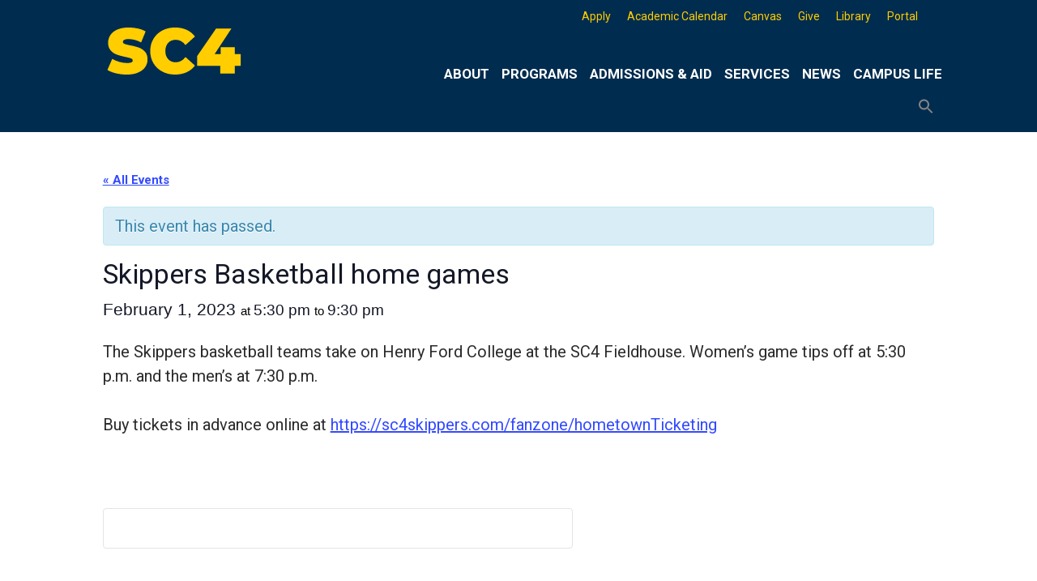

--- FILE ---
content_type: text/html; charset=UTF-8
request_url: https://sc4.edu/event/skippers-basketball-home-games-12/
body_size: 23997
content:
<!doctype html>
<html lang="en-US">
<head>	
	<meta charset="UTF-8">
	<meta name="viewport" content="width=device-width, initial-scale=1">
	<link rel="profile" href="http://gmpg.org/xfn/11">
	<meta http-equiv="X-UA-Compatible" content="IE=edge" /> <!-- Compatibility with IE 11 -->

	<!-- CAREER COACH WIDGET SCRIPT & CSS -->
		<script src="https://s3-us-west-2.amazonaws.com/cc-widget/ccWidget.js"></script>
		<link rel="stylesheet" type="text/css" href="https://s3-us-west-2.amazonaws.com/cc-widget/ccWidget.css">
	
	<title>Events for February 2026 &#8211; St. Clair County Community College</title>
<link rel='stylesheet' id='tribe-events-views-v2-bootstrap-datepicker-styles-css' href='https://sc4.edu/wp-content/plugins/the-events-calendar/vendor/bootstrap-datepicker/css/bootstrap-datepicker.standalone.min.css?ver=6.15.14' type='text/css' media='all' />
<link rel='stylesheet' id='tec-variables-skeleton-css' href='https://sc4.edu/wp-content/plugins/the-events-calendar/common/build/css/variables-skeleton.css?ver=6.10.1' type='text/css' media='all' />
<link rel='stylesheet' id='tribe-common-skeleton-style-css' href='https://sc4.edu/wp-content/plugins/the-events-calendar/common/build/css/common-skeleton.css?ver=6.10.1' type='text/css' media='all' />
<link rel='stylesheet' id='tribe-tooltipster-css-css' href='https://sc4.edu/wp-content/plugins/the-events-calendar/common/vendor/tooltipster/tooltipster.bundle.min.css?ver=6.10.1' type='text/css' media='all' />
<link rel='stylesheet' id='tribe-events-views-v2-skeleton-css' href='https://sc4.edu/wp-content/plugins/the-events-calendar/build/css/views-skeleton.css?ver=6.15.14' type='text/css' media='all' />
<link rel='stylesheet' id='tec-variables-full-css' href='https://sc4.edu/wp-content/plugins/the-events-calendar/common/build/css/variables-full.css?ver=6.10.1' type='text/css' media='all' />
<link rel='stylesheet' id='tribe-common-full-style-css' href='https://sc4.edu/wp-content/plugins/the-events-calendar/common/build/css/common-full.css?ver=6.10.1' type='text/css' media='all' />
<link rel='stylesheet' id='tribe-events-views-v2-full-css' href='https://sc4.edu/wp-content/plugins/the-events-calendar/build/css/views-full.css?ver=6.15.14' type='text/css' media='all' />
<link rel='stylesheet' id='tribe-events-views-v2-print-css' href='https://sc4.edu/wp-content/plugins/the-events-calendar/build/css/views-print.css?ver=6.15.14' type='text/css' media='print' />
<link rel='stylesheet' id='tribe-events-pro-views-v2-print-css' href='https://sc4.edu/wp-content/plugins/events-calendar-pro/build/css/views-print.css?ver=7.7.12' type='text/css' media='print' />
<meta name='robots' content='max-image-preview:large' />
<link rel='dns-prefetch' href='//connect.facebook.net' />
<link rel='dns-prefetch' href='//www.googletagmanager.com' />
<link rel='dns-prefetch' href='//stats.wp.com' />
<link rel='dns-prefetch' href='//fonts.googleapis.com' />
<link rel='preconnect' href='//c0.wp.com' />
<link rel="alternate" type="application/rss+xml" title="St. Clair County Community College &raquo; Feed" href="https://sc4.edu/feed/" />
<link rel="alternate" type="application/rss+xml" title="St. Clair County Community College &raquo; Comments Feed" href="https://sc4.edu/comments/feed/" />
<link rel="alternate" type="text/calendar" title="St. Clair County Community College &raquo; iCal Feed" href="https://sc4.edu/events/?ical=1" />
<link rel="alternate" title="oEmbed (JSON)" type="application/json+oembed" href="https://sc4.edu/wp-json/oembed/1.0/embed?url=https%3A%2F%2Fsc4.edu%2Fevent%2Fskippers-basketball-home-games-12%2F" />
<link rel="alternate" title="oEmbed (XML)" type="text/xml+oembed" href="https://sc4.edu/wp-json/oembed/1.0/embed?url=https%3A%2F%2Fsc4.edu%2Fevent%2Fskippers-basketball-home-games-12%2F&#038;format=xml" />
<style id='wp-img-auto-sizes-contain-inline-css' type='text/css'>
img:is([sizes=auto i],[sizes^="auto," i]){contain-intrinsic-size:3000px 1500px}
/*# sourceURL=wp-img-auto-sizes-contain-inline-css */
</style>
<link rel='stylesheet' id='genesis-blocks-style-css-css' href='https://sc4.edu/wp-content/plugins/genesis-blocks/dist/style-blocks.build.css?ver=1764969935' type='text/css' media='all' />
<link rel='stylesheet' id='tribe-accessibility-css-css' href='https://sc4.edu/wp-content/plugins/the-events-calendar/common/build/css/accessibility.css?ver=6.10.1' type='text/css' media='all' />
<link rel='stylesheet' id='tribe-events-full-calendar-style-css' href='https://sc4.edu/wp-content/plugins/the-events-calendar/build/css/tribe-events-full.css?ver=6.15.14' type='text/css' media='all' />
<link rel='stylesheet' id='tribe-events-full-pro-calendar-style-css' href='https://sc4.edu/wp-content/plugins/events-calendar-pro/build/css/tribe-events-pro-full.css?ver=7.7.12' type='text/css' media='all' />
<link rel='stylesheet' id='tribe-events-custom-jquery-styles-css' href='https://sc4.edu/wp-content/plugins/the-events-calendar/vendor/jquery/smoothness/jquery-ui-1.8.23.custom.css?ver=6.15.14' type='text/css' media='all' />
<link rel='stylesheet' id='tribe-events-bootstrap-datepicker-css-css' href='https://sc4.edu/wp-content/plugins/the-events-calendar/vendor/bootstrap-datepicker/css/bootstrap-datepicker.standalone.min.css?ver=6.15.14' type='text/css' media='all' />
<link rel='stylesheet' id='tribe-events-calendar-style-css' href='https://sc4.edu/wp-content/plugins/the-events-calendar/build/css/tribe-events-theme.css?ver=6.15.14' type='text/css' media='all' />
<link rel='stylesheet' id='tribe-events-calendar-full-mobile-style-css' href='https://sc4.edu/wp-content/plugins/the-events-calendar/build/css/tribe-events-full-mobile.css?ver=6.15.14' type='text/css' media='only screen and (max-width: 768px)' />
<link rel='stylesheet' id='tribe-events-block-event-datetime-css' href='https://sc4.edu/wp-content/plugins/the-events-calendar/build/event-datetime/frontend.css?ver=6.15.14' type='text/css' media='all' />
<link rel='stylesheet' id='tribe-events-block-event-organizer-css' href='https://sc4.edu/wp-content/plugins/the-events-calendar/build/event-organizer/frontend.css?ver=6.15.14' type='text/css' media='all' />
<link rel='stylesheet' id='tribe-events-block-event-links-css' href='https://sc4.edu/wp-content/plugins/the-events-calendar/build/event-links/frontend.css?ver=6.15.14' type='text/css' media='all' />
<link rel='stylesheet' id='tribe-events-block-event-price-css' href='https://sc4.edu/wp-content/plugins/the-events-calendar/build/event-price/frontend.css?ver=6.15.14' type='text/css' media='all' />
<link rel='stylesheet' id='tribe-events-block-event-website-css' href='https://sc4.edu/wp-content/plugins/the-events-calendar/build/event-website/frontend.css?ver=6.15.14' type='text/css' media='all' />
<link rel='stylesheet' id='tribe-events-calendar-mobile-style-css' href='https://sc4.edu/wp-content/plugins/the-events-calendar/build/css/tribe-events-theme-mobile.css?ver=6.15.14' type='text/css' media='only screen and (max-width: 768px)' />
<link rel='stylesheet' id='tribe-events-virtual-skeleton-css' href='https://sc4.edu/wp-content/plugins/events-calendar-pro/build/css/events-virtual-skeleton.css?ver=7.7.12' type='text/css' media='all' />
<link rel='stylesheet' id='tribe-events-virtual-full-css' href='https://sc4.edu/wp-content/plugins/events-calendar-pro/build/css/events-virtual-full.css?ver=7.7.12' type='text/css' media='all' />
<link rel='stylesheet' id='tribe-events-virtual-single-skeleton-css' href='https://sc4.edu/wp-content/plugins/events-calendar-pro/build/css/events-virtual-single-skeleton.css?ver=7.7.12' type='text/css' media='all' />
<link rel='stylesheet' id='tribe-events-virtual-single-full-css' href='https://sc4.edu/wp-content/plugins/events-calendar-pro/build/css/events-virtual-single-full.css?ver=7.7.12' type='text/css' media='all' />
<link rel='stylesheet' id='tec-events-pro-single-css' href='https://sc4.edu/wp-content/plugins/events-calendar-pro/build/css/events-single.css?ver=7.7.12' type='text/css' media='all' />
<link rel='stylesheet' id='tribe-events-calendar-pro-style-css' href='https://sc4.edu/wp-content/plugins/events-calendar-pro/build/css/tribe-events-pro-full.css?ver=7.7.12' type='text/css' media='all' />
<link rel='stylesheet' id='tribe-events-pro-mini-calendar-block-styles-css' href='https://sc4.edu/wp-content/plugins/events-calendar-pro/build/css/tribe-events-pro-mini-calendar-block.css?ver=7.7.12' type='text/css' media='all' />
<link rel='stylesheet' id='tribe-events-v2-virtual-single-block-css' href='https://sc4.edu/wp-content/plugins/events-calendar-pro/build/css/events-virtual-single-block.css?ver=7.7.12' type='text/css' media='all' />
<link rel='stylesheet' id='tec-events-pro-single-style-css' href='https://sc4.edu/wp-content/plugins/events-calendar-pro/build/css/custom-tables-v1/single.css?ver=7.7.12' type='text/css' media='all' />
<link rel='stylesheet' id='sbi_styles-css' href='https://sc4.edu/wp-content/plugins/instagram-feed/css/sbi-styles.min.css?ver=6.10.0' type='text/css' media='all' />
<style id='wp-emoji-styles-inline-css' type='text/css'>

	img.wp-smiley, img.emoji {
		display: inline !important;
		border: none !important;
		box-shadow: none !important;
		height: 1em !important;
		width: 1em !important;
		margin: 0 0.07em !important;
		vertical-align: -0.1em !important;
		background: none !important;
		padding: 0 !important;
	}
/*# sourceURL=wp-emoji-styles-inline-css */
</style>
<link rel='stylesheet' id='wp-block-library-css' href='https://c0.wp.com/c/6.9/wp-includes/css/dist/block-library/style.min.css' type='text/css' media='all' />
<style id='wp-block-paragraph-inline-css' type='text/css'>
.is-small-text{font-size:.875em}.is-regular-text{font-size:1em}.is-large-text{font-size:2.25em}.is-larger-text{font-size:3em}.has-drop-cap:not(:focus):first-letter{float:left;font-size:8.4em;font-style:normal;font-weight:100;line-height:.68;margin:.05em .1em 0 0;text-transform:uppercase}body.rtl .has-drop-cap:not(:focus):first-letter{float:none;margin-left:.1em}p.has-drop-cap.has-background{overflow:hidden}:root :where(p.has-background){padding:1.25em 2.375em}:where(p.has-text-color:not(.has-link-color)) a{color:inherit}p.has-text-align-left[style*="writing-mode:vertical-lr"],p.has-text-align-right[style*="writing-mode:vertical-rl"]{rotate:180deg}
/*# sourceURL=https://c0.wp.com/c/6.9/wp-includes/blocks/paragraph/style.min.css */
</style>
<style id='global-styles-inline-css' type='text/css'>
:root{--wp--preset--aspect-ratio--square: 1;--wp--preset--aspect-ratio--4-3: 4/3;--wp--preset--aspect-ratio--3-4: 3/4;--wp--preset--aspect-ratio--3-2: 3/2;--wp--preset--aspect-ratio--2-3: 2/3;--wp--preset--aspect-ratio--16-9: 16/9;--wp--preset--aspect-ratio--9-16: 9/16;--wp--preset--color--black: #000000;--wp--preset--color--cyan-bluish-gray: #abb8c3;--wp--preset--color--white: #ffffff;--wp--preset--color--pale-pink: #f78da7;--wp--preset--color--vivid-red: #cf2e2e;--wp--preset--color--luminous-vivid-orange: #ff6900;--wp--preset--color--luminous-vivid-amber: #fcb900;--wp--preset--color--light-green-cyan: #7bdcb5;--wp--preset--color--vivid-green-cyan: #00d084;--wp--preset--color--pale-cyan-blue: #8ed1fc;--wp--preset--color--vivid-cyan-blue: #0693e3;--wp--preset--color--vivid-purple: #9b51e0;--wp--preset--color--kb-palette-2: #888888;--wp--preset--color--kb-palette-1: #002c4f;--wp--preset--gradient--vivid-cyan-blue-to-vivid-purple: linear-gradient(135deg,rgb(6,147,227) 0%,rgb(155,81,224) 100%);--wp--preset--gradient--light-green-cyan-to-vivid-green-cyan: linear-gradient(135deg,rgb(122,220,180) 0%,rgb(0,208,130) 100%);--wp--preset--gradient--luminous-vivid-amber-to-luminous-vivid-orange: linear-gradient(135deg,rgb(252,185,0) 0%,rgb(255,105,0) 100%);--wp--preset--gradient--luminous-vivid-orange-to-vivid-red: linear-gradient(135deg,rgb(255,105,0) 0%,rgb(207,46,46) 100%);--wp--preset--gradient--very-light-gray-to-cyan-bluish-gray: linear-gradient(135deg,rgb(238,238,238) 0%,rgb(169,184,195) 100%);--wp--preset--gradient--cool-to-warm-spectrum: linear-gradient(135deg,rgb(74,234,220) 0%,rgb(151,120,209) 20%,rgb(207,42,186) 40%,rgb(238,44,130) 60%,rgb(251,105,98) 80%,rgb(254,248,76) 100%);--wp--preset--gradient--blush-light-purple: linear-gradient(135deg,rgb(255,206,236) 0%,rgb(152,150,240) 100%);--wp--preset--gradient--blush-bordeaux: linear-gradient(135deg,rgb(254,205,165) 0%,rgb(254,45,45) 50%,rgb(107,0,62) 100%);--wp--preset--gradient--luminous-dusk: linear-gradient(135deg,rgb(255,203,112) 0%,rgb(199,81,192) 50%,rgb(65,88,208) 100%);--wp--preset--gradient--pale-ocean: linear-gradient(135deg,rgb(255,245,203) 0%,rgb(182,227,212) 50%,rgb(51,167,181) 100%);--wp--preset--gradient--electric-grass: linear-gradient(135deg,rgb(202,248,128) 0%,rgb(113,206,126) 100%);--wp--preset--gradient--midnight: linear-gradient(135deg,rgb(2,3,129) 0%,rgb(40,116,252) 100%);--wp--preset--font-size--small: 13px;--wp--preset--font-size--medium: 20px;--wp--preset--font-size--large: 36px;--wp--preset--font-size--x-large: 42px;--wp--preset--spacing--20: 0.44rem;--wp--preset--spacing--30: 0.67rem;--wp--preset--spacing--40: 1rem;--wp--preset--spacing--50: 1.5rem;--wp--preset--spacing--60: 2.25rem;--wp--preset--spacing--70: 3.38rem;--wp--preset--spacing--80: 5.06rem;--wp--preset--shadow--natural: 6px 6px 9px rgba(0, 0, 0, 0.2);--wp--preset--shadow--deep: 12px 12px 50px rgba(0, 0, 0, 0.4);--wp--preset--shadow--sharp: 6px 6px 0px rgba(0, 0, 0, 0.2);--wp--preset--shadow--outlined: 6px 6px 0px -3px rgb(255, 255, 255), 6px 6px rgb(0, 0, 0);--wp--preset--shadow--crisp: 6px 6px 0px rgb(0, 0, 0);}:where(.is-layout-flex){gap: 0.5em;}:where(.is-layout-grid){gap: 0.5em;}body .is-layout-flex{display: flex;}.is-layout-flex{flex-wrap: wrap;align-items: center;}.is-layout-flex > :is(*, div){margin: 0;}body .is-layout-grid{display: grid;}.is-layout-grid > :is(*, div){margin: 0;}:where(.wp-block-columns.is-layout-flex){gap: 2em;}:where(.wp-block-columns.is-layout-grid){gap: 2em;}:where(.wp-block-post-template.is-layout-flex){gap: 1.25em;}:where(.wp-block-post-template.is-layout-grid){gap: 1.25em;}.has-black-color{color: var(--wp--preset--color--black) !important;}.has-cyan-bluish-gray-color{color: var(--wp--preset--color--cyan-bluish-gray) !important;}.has-white-color{color: var(--wp--preset--color--white) !important;}.has-pale-pink-color{color: var(--wp--preset--color--pale-pink) !important;}.has-vivid-red-color{color: var(--wp--preset--color--vivid-red) !important;}.has-luminous-vivid-orange-color{color: var(--wp--preset--color--luminous-vivid-orange) !important;}.has-luminous-vivid-amber-color{color: var(--wp--preset--color--luminous-vivid-amber) !important;}.has-light-green-cyan-color{color: var(--wp--preset--color--light-green-cyan) !important;}.has-vivid-green-cyan-color{color: var(--wp--preset--color--vivid-green-cyan) !important;}.has-pale-cyan-blue-color{color: var(--wp--preset--color--pale-cyan-blue) !important;}.has-vivid-cyan-blue-color{color: var(--wp--preset--color--vivid-cyan-blue) !important;}.has-vivid-purple-color{color: var(--wp--preset--color--vivid-purple) !important;}.has-black-background-color{background-color: var(--wp--preset--color--black) !important;}.has-cyan-bluish-gray-background-color{background-color: var(--wp--preset--color--cyan-bluish-gray) !important;}.has-white-background-color{background-color: var(--wp--preset--color--white) !important;}.has-pale-pink-background-color{background-color: var(--wp--preset--color--pale-pink) !important;}.has-vivid-red-background-color{background-color: var(--wp--preset--color--vivid-red) !important;}.has-luminous-vivid-orange-background-color{background-color: var(--wp--preset--color--luminous-vivid-orange) !important;}.has-luminous-vivid-amber-background-color{background-color: var(--wp--preset--color--luminous-vivid-amber) !important;}.has-light-green-cyan-background-color{background-color: var(--wp--preset--color--light-green-cyan) !important;}.has-vivid-green-cyan-background-color{background-color: var(--wp--preset--color--vivid-green-cyan) !important;}.has-pale-cyan-blue-background-color{background-color: var(--wp--preset--color--pale-cyan-blue) !important;}.has-vivid-cyan-blue-background-color{background-color: var(--wp--preset--color--vivid-cyan-blue) !important;}.has-vivid-purple-background-color{background-color: var(--wp--preset--color--vivid-purple) !important;}.has-black-border-color{border-color: var(--wp--preset--color--black) !important;}.has-cyan-bluish-gray-border-color{border-color: var(--wp--preset--color--cyan-bluish-gray) !important;}.has-white-border-color{border-color: var(--wp--preset--color--white) !important;}.has-pale-pink-border-color{border-color: var(--wp--preset--color--pale-pink) !important;}.has-vivid-red-border-color{border-color: var(--wp--preset--color--vivid-red) !important;}.has-luminous-vivid-orange-border-color{border-color: var(--wp--preset--color--luminous-vivid-orange) !important;}.has-luminous-vivid-amber-border-color{border-color: var(--wp--preset--color--luminous-vivid-amber) !important;}.has-light-green-cyan-border-color{border-color: var(--wp--preset--color--light-green-cyan) !important;}.has-vivid-green-cyan-border-color{border-color: var(--wp--preset--color--vivid-green-cyan) !important;}.has-pale-cyan-blue-border-color{border-color: var(--wp--preset--color--pale-cyan-blue) !important;}.has-vivid-cyan-blue-border-color{border-color: var(--wp--preset--color--vivid-cyan-blue) !important;}.has-vivid-purple-border-color{border-color: var(--wp--preset--color--vivid-purple) !important;}.has-vivid-cyan-blue-to-vivid-purple-gradient-background{background: var(--wp--preset--gradient--vivid-cyan-blue-to-vivid-purple) !important;}.has-light-green-cyan-to-vivid-green-cyan-gradient-background{background: var(--wp--preset--gradient--light-green-cyan-to-vivid-green-cyan) !important;}.has-luminous-vivid-amber-to-luminous-vivid-orange-gradient-background{background: var(--wp--preset--gradient--luminous-vivid-amber-to-luminous-vivid-orange) !important;}.has-luminous-vivid-orange-to-vivid-red-gradient-background{background: var(--wp--preset--gradient--luminous-vivid-orange-to-vivid-red) !important;}.has-very-light-gray-to-cyan-bluish-gray-gradient-background{background: var(--wp--preset--gradient--very-light-gray-to-cyan-bluish-gray) !important;}.has-cool-to-warm-spectrum-gradient-background{background: var(--wp--preset--gradient--cool-to-warm-spectrum) !important;}.has-blush-light-purple-gradient-background{background: var(--wp--preset--gradient--blush-light-purple) !important;}.has-blush-bordeaux-gradient-background{background: var(--wp--preset--gradient--blush-bordeaux) !important;}.has-luminous-dusk-gradient-background{background: var(--wp--preset--gradient--luminous-dusk) !important;}.has-pale-ocean-gradient-background{background: var(--wp--preset--gradient--pale-ocean) !important;}.has-electric-grass-gradient-background{background: var(--wp--preset--gradient--electric-grass) !important;}.has-midnight-gradient-background{background: var(--wp--preset--gradient--midnight) !important;}.has-small-font-size{font-size: var(--wp--preset--font-size--small) !important;}.has-medium-font-size{font-size: var(--wp--preset--font-size--medium) !important;}.has-large-font-size{font-size: var(--wp--preset--font-size--large) !important;}.has-x-large-font-size{font-size: var(--wp--preset--font-size--x-large) !important;}
/*# sourceURL=global-styles-inline-css */
</style>

<style id='classic-theme-styles-inline-css' type='text/css'>
/*! This file is auto-generated */
.wp-block-button__link{color:#fff;background-color:#32373c;border-radius:9999px;box-shadow:none;text-decoration:none;padding:calc(.667em + 2px) calc(1.333em + 2px);font-size:1.125em}.wp-block-file__button{background:#32373c;color:#fff;text-decoration:none}
/*# sourceURL=/wp-includes/css/classic-themes.min.css */
</style>
<link rel='stylesheet' id='tribe-events-v2-single-blocks-css' href='https://sc4.edu/wp-content/plugins/the-events-calendar/build/css/tribe-events-single-blocks.css?ver=6.15.14' type='text/css' media='all' />
<link rel='stylesheet' id='bodhi-svgs-attachment-css' href='https://sc4.edu/wp-content/plugins/svg-support/css/svgs-attachment.css' type='text/css' media='all' />
<link rel='stylesheet' id='ivory-search-styles-css' href='https://sc4.edu/wp-content/plugins/add-search-to-menu-premium/public/css/ivory-search.min.css?ver=5.5.14' type='text/css' media='all' />
<link rel='stylesheet' id='megamenu-css' href='https://sc4.edu/wp-content/uploads/maxmegamenu/style.css?ver=c7b46b' type='text/css' media='all' />
<link rel='stylesheet' id='dashicons-css' href='https://c0.wp.com/c/6.9/wp-includes/css/dashicons.min.css' type='text/css' media='all' />
<link rel='stylesheet' id='megamenu-google-fonts-css' href='//fonts.googleapis.com/css?family=Roboto%3A400%2C700%7COswald%3A400%2C700%7CCardo%3A400%2C700&#038;ver=6.9' type='text/css' media='all' />
<link rel='stylesheet' id='megamenu-fontawesome6-css' href='https://sc4.edu/wp-content/plugins/megamenu-pro/icons/fontawesome6/css/all.min.css?ver=2.4.4' type='text/css' media='all' />
<link rel='stylesheet' id='wpforms-form-locker-frontend-css' href='https://sc4.edu/wp-content/plugins/wpforms-form-locker/assets/css/frontend.min.css?ver=2.8.0' type='text/css' media='all' />
<link rel='stylesheet' id='college_days-style-css' href='https://sc4.edu/wp-content/themes/college_days/style.css?ver=6.9' type='text/css' media='all' />
<style id='college_days-style-inline-css' type='text/css'>
.byline, .comments-link { clip: rect(1px, 1px, 1px, 1px); height: 1px; position: absolute; overflow: hidden; width: 1px; }
/*# sourceURL=college_days-style-inline-css */
</style>
<link rel='stylesheet' id='wpzoom-social-icons-socicon-css' href='https://sc4.edu/wp-content/plugins/social-icons-widget-by-wpzoom/assets/css/wpzoom-socicon.css?ver=1769605668' type='text/css' media='all' />
<link rel='stylesheet' id='wpzoom-social-icons-styles-css' href='https://sc4.edu/wp-content/plugins/social-icons-widget-by-wpzoom/assets/css/wpzoom-social-icons-styles.css?ver=1769605668' type='text/css' media='all' />
<link rel='stylesheet' id='tablepress-default-css' href='https://sc4.edu/wp-content/plugins/tablepress/css/build/default.css?ver=3.2.6' type='text/css' media='all' />
<link rel='stylesheet' id='cn-public-css' href='//sc4.edu/wp-content/plugins/connections/assets/dist/frontend/style.css?ver=10.4.66-1731694284' type='text/css' media='all' />
<link rel='stylesheet' id='cnt-slim-plus-css' href='//sc4.edu/wp-content/plugins/connections-slim-plus/slim-plus.min.css?ver=2.4' type='text/css' media='all' />
<link rel='stylesheet' id='cnt-profile-css' href='//sc4.edu/wp-content/plugins/connections/templates/profile/profile.css?ver=3.0' type='text/css' media='all' />
<style id='kadence-blocks-global-variables-inline-css' type='text/css'>
:root {--global-kb-font-size-sm:clamp(0.8rem, 0.73rem + 0.217vw, 0.9rem);--global-kb-font-size-md:clamp(1.1rem, 0.995rem + 0.326vw, 1.25rem);--global-kb-font-size-lg:clamp(1.75rem, 1.576rem + 0.543vw, 2rem);--global-kb-font-size-xl:clamp(2.25rem, 1.728rem + 1.63vw, 3rem);--global-kb-font-size-xxl:clamp(2.5rem, 1.456rem + 3.26vw, 4rem);--global-kb-font-size-xxxl:clamp(2.75rem, 0.489rem + 7.065vw, 6rem);}:root {--global-palette1: #3182CE;--global-palette2: #2B6CB0;--global-palette3: #1A202C;--global-palette4: #2D3748;--global-palette5: #4A5568;--global-palette6: #718096;--global-palette7: #EDF2F7;--global-palette8: #F7FAFC;--global-palette9: #ffffff;}
/*# sourceURL=kadence-blocks-global-variables-inline-css */
</style>
<link rel='stylesheet' id='cn-brandicons-css' href='//sc4.edu/wp-content/plugins/connections/assets/vendor/icomoon-brands/style.css?ver=10.4.66' type='text/css' media='all' />
<style id='cn-brandicons-inline-css' type='text/css'>
i[class^=cn-brandicon]::before { color: #FFFFFF; }
i[class^=cn-brandicon]:hover::before { color: #FFFFFF; }
i[class^='cn-brandicon'] { background-color: transparent; }
i[class^='cn-brandicon']:hover { background-color: transparent; }
/*# sourceURL=cn-brandicons-inline-css */
</style>
<link rel='stylesheet' id='cn-chosen-css' href='//sc4.edu/wp-content/plugins/connections/assets/vendor/chosen/chosen.min.css?ver=1.8.7' type='text/css' media='all' />
<link rel='preload' as='font'  id='wpzoom-social-icons-font-socicon-woff2-css' href='https://sc4.edu/wp-content/plugins/social-icons-widget-by-wpzoom/assets/font/socicon.woff2?v=4.5.5'  type='font/woff2' crossorigin />
<link rel='stylesheet' id='microthemer-css' href='https://sc4.edu/wp-content/micro-themes/active-styles.css?mts=3&#038;ver=6.9' type='text/css' media='all' />
<style id="kadence_blocks_palette_css">:root .has-kb-palette-2-color{color:#888888}:root .has-kb-palette-2-background-color{background-color:#888888}:root .has-kb-palette-1-color{color:#002c4f}:root .has-kb-palette-1-background-color{background-color:#002c4f}</style><script type="text/javascript" src="https://c0.wp.com/c/6.9/wp-includes/js/jquery/jquery.min.js" id="jquery-core-js"></script>
<script type="text/javascript" src="https://c0.wp.com/c/6.9/wp-includes/js/jquery/jquery-migrate.min.js" id="jquery-migrate-js"></script>
<script type="text/javascript" src="https://sc4.edu/wp-content/plugins/the-events-calendar/common/build/js/tribe-common.js?ver=9c44e11f3503a33e9540" id="tribe-common-js"></script>
<script type="text/javascript" src="https://sc4.edu/wp-content/plugins/the-events-calendar/build/js/views/breakpoints.js?ver=4208de2df2852e0b91ec" id="tribe-events-views-v2-breakpoints-js"></script>

<!-- Google tag (gtag.js) snippet added by Site Kit -->
<!-- Google Analytics snippet added by Site Kit -->
<script type="text/javascript" src="https://www.googletagmanager.com/gtag/js?id=G-SB5F5KS1MT" id="google_gtagjs-js" async></script>
<script type="text/javascript" id="google_gtagjs-js-after">
/* <![CDATA[ */
window.dataLayer = window.dataLayer || [];function gtag(){dataLayer.push(arguments);}
gtag("set","linker",{"domains":["sc4.edu"]});
gtag("js", new Date());
gtag("set", "developer_id.dZTNiMT", true);
gtag("config", "G-SB5F5KS1MT", {"googlesitekit_post_type":"tribe_events"});
//# sourceURL=google_gtagjs-js-after
/* ]]> */
</script>
<link rel="https://api.w.org/" href="https://sc4.edu/wp-json/" /><link rel="alternate" title="JSON" type="application/json" href="https://sc4.edu/wp-json/wp/v2/tribe_events/28248" /><link rel="EditURI" type="application/rsd+xml" title="RSD" href="https://sc4.edu/xmlrpc.php?rsd" />
<meta name="generator" content="WordPress 6.9" />
<link rel="canonical" href="https://sc4.edu/event/skippers-basketball-home-games-12/" />
<link rel='shortlink' href='https://sc4.edu/?p=28248' />
<meta name="generator" content="Site Kit by Google 1.171.0" /><meta name="tec-api-version" content="v1"><meta name="tec-api-origin" content="https://sc4.edu"><link rel="alternate" href="https://sc4.edu/wp-json/tribe/events/v1/events/28248" />	<style>img#wpstats{display:none}</style>
				<style type="text/css">
					.site-title,
			.site-description {
				position: absolute;
				clip: rect(1px, 1px, 1px, 1px);
			}
				</style>
		<script type="application/ld+json">
[{"@context":"http://schema.org","@type":"Event","name":"Skippers Basketball home games","description":"&lt;p&gt;The Skippers basketball teams take on Henry Ford College at the SC4 Fieldhouse. Women\\'s game tips off at 5:30 p.m. and the men\\'s at 7:30 p.m. Buy tickets in advance [&hellip;]&lt;/p&gt;\\n","url":"https://sc4.edu/event/skippers-basketball-home-games-12/","eventAttendanceMode":"https://schema.org/OfflineEventAttendanceMode","eventStatus":"https://schema.org/EventScheduled","startDate":"2023-02-01T17:30:00-05:00","endDate":"2023-02-01T21:30:00-05:00","performer":"Organization"}]
</script><link rel="icon" href="https://sc4.edu/wp-content/uploads/2024/06/cropped-SC4-logo-Outlined-for-Website-branding-512x512-01-32x32.png" sizes="32x32" />
<link rel="icon" href="https://sc4.edu/wp-content/uploads/2024/06/cropped-SC4-logo-Outlined-for-Website-branding-512x512-01-192x192.png" sizes="192x192" />
<link rel="apple-touch-icon" href="https://sc4.edu/wp-content/uploads/2024/06/cropped-SC4-logo-Outlined-for-Website-branding-512x512-01-180x180.png" />
<meta name="msapplication-TileImage" content="https://sc4.edu/wp-content/uploads/2024/06/cropped-SC4-logo-Outlined-for-Website-branding-512x512-01-270x270.png" />
<style type="text/css">/** Mega Menu CSS: fs **/</style>
<style type="text/css" media="screen">.is-menu path.search-icon-path { fill: #848484;}body .popup-search-close:after, body .search-close:after { border-color: #848484;}body .popup-search-close:before, body .search-close:before { border-color: #848484;}</style>			<style type="text/css" media="screen">
			/* Ivory search custom CSS code */
			@media only screen and (max-width: 812px){
#site-navigation li.is-menu {
    display: none;
}
}			</style>
			
		<!-- Google Tag Manager -->
<script>(function(w,d,s,l,i){w[l]=w[l]||[];w[l].push({'gtm.start':
new Date().getTime(),event:'gtm.js'});var f=d.getElementsByTagName(s)[0],
j=d.createElement(s),dl=l!='dataLayer'?'&l='+l:'';j.async=true;j.src=
'https://www.googletagmanager.com/gtm.js?id='+i+dl;f.parentNode.insertBefore(j,f);
})(window,document,'script','dataLayer','GTM-NHTRLFDG');</script>
<!-- End Google Tag Manager -->
	
<!-- Global site tag (gtag.js) - Google Analytics  This is for the sc4analytics account -->	
	<script async src="https://www.googletagmanager.com/gtag/js?id=UA-39640685-1"></script>
	<script>
  		window.dataLayer = window.dataLayer || [];
  		function gtag(){dataLayer.push(arguments);}
  		gtag('js', new Date());

  		gtag('config', 'UA-39640685-1');
		gtag('config', 'AW-879243001');
	</script>

	
<link rel='stylesheet' id='tec-events-pro-archives-style-css' href='https://sc4.edu/wp-content/plugins/events-calendar-pro/build/css/custom-tables-v1/archives.css?ver=7.7.12' type='text/css' media='all' />
<link rel='stylesheet' id='su-shortcodes-css' href='https://sc4.edu/wp-content/plugins/shortcodes-ultimate/includes/css/shortcodes.css?ver=7.4.8' type='text/css' media='all' />
<link rel='stylesheet' id='tribe-events-pro-widgets-v2-events-list-skeleton-css' href='https://sc4.edu/wp-content/plugins/events-calendar-pro/build/css/widget-events-list-skeleton.css?ver=7.7.12' type='text/css' media='all' />
<link rel='stylesheet' id='tribe-events-pro-widgets-v2-events-list-full-css' href='https://sc4.edu/wp-content/plugins/events-calendar-pro/build/css/widget-events-list-full.css?ver=7.7.12' type='text/css' media='all' />
</head>

<body class="wp-singular tribe_events-template-default single single-tribe_events postid-28248 wp-custom-logo wp-theme-college_days tribe-no-js page-template-college_days tribe-filter-live college_days mega-menu-max-mega-menu-2 mega-menu-max-mega-menu-3 mega-menu-max-mega-menu-6 mega-menu-max-mega-menu-7 mega-menu-max-mega-menu-9 mega-menu-max-mega-menu-11 mega-menu-max-mega-menu-12 mega-menu-max-mega-menu-13 mega-menu-menu-1 mtp-0 mtp-page- author-hidden comment-hidden events-single tribe-events-style-full tribe-events-style-theme tribe-theme-college_days">
	<!-- Google Tag Manager (noscript) -->
<noscript><iframe src="https://www.googletagmanager.com/ns.html?id=GTM-NHTRLFDG"
height="0" width="0" style="display:none;visibility:hidden"></iframe></noscript>
<!-- End Google Tag Manager (noscript) -->
<div id="page" class="site-default">
	<a class="skip-link screen-reader-text" href="#main">Skip to content</a>

		<div id="topfill-left" class="topfill-left">
		&nbsp;
	</div>

	<div id="topfill-right" class="topfill-right" aria-label= "search">
		&nbsp;
	</div>

	<header id="masthead" class="site-header-home">
		<div class="site-branding">
			<a href="https://sc4.edu"> <img src="https://sc4.edu/wp-content/uploads/2024/01/SC4-simple-logo-yellow-WebHeader.svg" alt="St. Clair County Community College logo" class="sc4Logo"></a>
							<p class="site-title"><a href="https://sc4.edu/" rel="home">St. Clair County Community College</a></p>
								<p class="site-description">High-quality, affordable education</p>
					</div><!-- .site-branding -->
	</header><!-- #masthead -->

	
<div id="top-right" class="widget-area-top-right-home" role="complementary">
	<div id="maxmegamenu-17" class="widget widget_maxmegamenu"><div id="mega-menu-wrap-max_mega_menu_13" class="mega-menu-wrap"><div class="mega-menu-toggle"><div class="mega-toggle-blocks-left"></div><div class="mega-toggle-blocks-center"></div><div class="mega-toggle-blocks-right"><div class='mega-toggle-block mega-search-block mega-toggle-block-1' id='mega-toggle-block-1'><div class='mega-search-wrap'><form class='mega-search expand-to-left mega-search-closed' action='https://sc4.edu/'>
                        <span class='dashicons dashicons-search search-icon'></span>
                        <input type='submit' value='Search'>
                        <input  type='text' aria-label='Search' data-placeholder='Search' name='s' />
                        
                    </form></div></div><div class='mega-toggle-block mega-spacer-block mega-toggle-block-2' id='mega-toggle-block-2'></div></div></div><ul id="mega-menu-max_mega_menu_13" class="mega-menu max-mega-menu mega-menu-horizontal mega-no-js" data-event="hover_intent" data-effect="fade_up" data-effect-speed="200" data-effect-mobile="disabled" data-effect-speed-mobile="0" data-mobile-force-width="body" data-second-click="go" data-document-click="collapse" data-vertical-behaviour="standard" data-breakpoint="812" data-unbind="true" data-mobile-state="collapse_all" data-mobile-direction="vertical" data-hover-intent-timeout="300" data-hover-intent-interval="100" data-overlay-desktop="false" data-overlay-mobile="false"><li class="mega-menu-item mega-menu-item-type-custom mega-menu-item-object-custom mega-align-bottom-left mega-menu-flyout mega-menu-item-18239" id="mega-menu-item-18239"><a class="mega-menu-link" href="https://sc4.edu/apply" tabindex="0">Apply</a></li><li class="mega-menu-item mega-menu-item-type-post_type mega-menu-item-object-page mega-align-bottom-left mega-menu-flyout mega-menu-item-18948" id="mega-menu-item-18948"><a class="mega-menu-link" href="https://sc4.edu/academic-calendar/" tabindex="0">Academic Calendar</a></li><li class="mega-menu-item mega-menu-item-type-custom mega-menu-item-object-custom mega-align-bottom-left mega-menu-flyout mega-menu-item-18820" id="mega-menu-item-18820"><a class="mega-menu-link" href="https://sc4.edu/canvas" tabindex="0">Canvas</a></li><li class="mega-menu-item mega-menu-item-type-custom mega-menu-item-object-custom mega-align-bottom-left mega-menu-flyout mega-menu-item-20493" id="mega-menu-item-20493"><a class="mega-menu-link" href="https://www.givecampus.com/campaigns/31689/donations/new" tabindex="0">Give</a></li><li class="mega-menu-item mega-menu-item-type-custom mega-menu-item-object-custom mega-align-bottom-left mega-menu-flyout mega-menu-item-18242" id="mega-menu-item-18242"><a class="mega-menu-link" href="https://esearch.sc4.edu/library" tabindex="0">Library</a></li><li class="mega-menu-item mega-menu-item-type-custom mega-menu-item-object-custom mega-align-bottom-left mega-menu-flyout mega-menu-item-18243" id="mega-menu-item-18243"><a class="mega-menu-link" href="https://stclairccc.sharepoint.com/sites/portal" tabindex="0">Portal</a></li></ul></div></div></div><!-- #primary -->

	<nav id="site-navigation" class="main-navigation-home">
		<button class="menu-toggle" aria-controls="primary-menu" aria-expanded="false">Primary Menu</button>
			<nav id="mega-menu-wrap-menu-1" class="mega-menu-wrap"><div class="mega-menu-toggle"><div class="mega-toggle-blocks-left"><div class='mega-toggle-block mega-menu-toggle-block mega-toggle-block-1' id='mega-toggle-block-1' tabindex='0'><button class='mega-toggle-standard mega-toggle-label' aria-expanded='false'><span class='mega-toggle-label-closed'>Menu</span><span class='mega-toggle-label-open'>Menu</span></button></div></div><div class="mega-toggle-blocks-center"></div><div class="mega-toggle-blocks-right"></div></div><ul id="mega-menu-menu-1" class="mega-menu max-mega-menu mega-menu-horizontal mega-no-js" data-event="hover_intent" data-effect="fade_up" data-effect-speed="200" data-effect-mobile="disabled" data-effect-speed-mobile="0" data-mobile-force-width="body" data-second-click="go" data-document-click="collapse" data-vertical-behaviour="standard" data-breakpoint="812" data-unbind="true" data-mobile-state="collapse_all" data-mobile-direction="vertical" data-hover-intent-timeout="300" data-hover-intent-interval="100" data-overlay-desktop="false" data-overlay-mobile="false"><li class="mega-menu-item mega-menu-item-type-post_type mega-menu-item-object-page mega-menu-item-has-children mega-menu-megamenu mega-menu-grid mega-align-bottom-left mega-menu-grid mega-hide-arrow mega-hide-sub-menu-on-mobile mega-menu-item-8076" id="mega-menu-item-8076"><a class="mega-menu-link" href="https://sc4.edu/about/" aria-expanded="false" tabindex="0">About<span class="mega-indicator" aria-hidden="true"></span></a>
<ul class="mega-sub-menu" role='presentation'>
<li class="mega-menu-row" id="mega-menu-8076-0">
	<ul class="mega-sub-menu" style='--columns:2' role='presentation'>
<li class="mega-menu-column mega-menu-columns-1-of-2" style="--columns:2; --span:1" id="mega-menu-8076-0-0">
		<ul class="mega-sub-menu">
<li class="mega-menu-item mega-menu-item-type-post_type mega-menu-item-object-page mega-menu-item-18281" id="mega-menu-item-18281"><a class="mega-menu-link" href="https://sc4.edu/about/">Overview</a></li><li class="mega-menu-item mega-menu-item-type-post_type mega-menu-item-object-page mega-menu-item-18297" id="mega-menu-item-18297"><a class="mega-menu-link" href="https://sc4.edu/about/alumni-community/">Alumni and Community</a></li><li class="mega-menu-item mega-menu-item-type-post_type mega-menu-item-object-page mega-menu-item-18282" id="mega-menu-item-18282"><a class="mega-menu-link" href="https://sc4.edu/board-of-trustees/">Board of Trustees</a></li><li class="mega-menu-item mega-menu-item-type-post_type mega-menu-item-object-page mega-menu-item-18285" id="mega-menu-item-18285"><a class="mega-menu-link" href="https://sc4.edu/office-of-the-president/">Office of the President</a></li>		</ul>
</li><li class="mega-menu-column mega-menu-columns-1-of-2" style="--columns:2; --span:1" id="mega-menu-8076-0-1">
		<ul class="mega-sub-menu">
<li class="mega-menu-item mega-menu-item-type-post_type mega-menu-item-object-page mega-menu-item-39052" id="mega-menu-item-39052"><a class="mega-menu-link" href="https://sc4.edu/about/accreditation/">Accreditation</a></li><li class="mega-menu-item mega-menu-item-type-post_type mega-menu-item-object-page mega-menu-item-18316" id="mega-menu-item-18316"><a class="mega-menu-link" href="https://sc4.edu/about/contact-us/">Contact us</a></li><li class="mega-menu-item mega-menu-item-type-post_type mega-menu-item-object-page mega-menu-item-18318" id="mega-menu-item-18318"><a class="mega-menu-link" href="https://sc4.edu/about/maps-and-directions/">Maps and directions</a></li>		</ul>
</li>	</ul>
</li></ul>
</li><li class="mega-menu-item mega-menu-item-type-post_type mega-menu-item-object-page mega-menu-item-has-children mega-menu-megamenu mega-menu-grid mega-align-bottom-left mega-menu-grid mega-hide-arrow mega-hide-sub-menu-on-mobile mega-menu-item-18320" id="mega-menu-item-18320"><a class="mega-menu-link" href="https://sc4.edu/programs/" aria-expanded="false" tabindex="0">Programs<span class="mega-indicator" aria-hidden="true"></span></a>
<ul class="mega-sub-menu" role='presentation'>
<li class="mega-menu-row" id="mega-menu-18320-0">
	<ul class="mega-sub-menu" style='--columns:2' role='presentation'>
<li class="mega-menu-column mega-menu-columns-1-of-2" style="--columns:2; --span:1" id="mega-menu-18320-0-0">
		<ul class="mega-sub-menu">
<li class="mega-menu-item mega-menu-item-type-post_type mega-menu-item-object-page mega-menu-item-27203" id="mega-menu-item-27203"><a class="mega-menu-link" href="https://sc4.edu/explore-careers/">Explore careers</a></li><li class="mega-menu-item mega-menu-item-type-post_type mega-menu-item-object-page mega-menu-item-has-children mega-menu-item-18319" id="mega-menu-item-18319"><a class="mega-menu-link" href="https://sc4.edu/programs/business-information-technology/">Business and Information Technology<span class="mega-indicator" aria-hidden="true"></span></a>
			<ul class="mega-sub-menu">
<li class="mega-menu-item mega-menu-item-type-post_type mega-menu-item-object-page mega-menu-item-18328" id="mega-menu-item-18328"><a class="mega-menu-link" href="https://sc4.edu/programs/business-information-technology/accounting/">Accounting</a></li><li class="mega-menu-item mega-menu-item-type-post_type mega-menu-item-object-page mega-menu-item-18321" id="mega-menu-item-18321"><a class="mega-menu-link" href="https://sc4.edu/programs/business-information-technology/business-general/">General Business</a></li><li class="mega-menu-item mega-menu-item-type-post_type mega-menu-item-object-page mega-menu-item-18323" id="mega-menu-item-18323"><a class="mega-menu-link" href="https://sc4.edu/programs/business-information-technology/associate-in-business/">Associate in Business (Transfer)</a></li><li class="mega-menu-item mega-menu-item-type-post_type mega-menu-item-object-page mega-menu-item-43943" id="mega-menu-item-43943"><a class="mega-menu-link" href="https://sc4.edu/programs/business-information-technology/">Associate in Computer Science (Transfer)</a></li><li class="mega-menu-item mega-menu-item-type-post_type mega-menu-item-object-page mega-menu-item-18325" id="mega-menu-item-18325"><a class="mega-menu-link" href="https://sc4.edu/programs/business-information-technology/computer-information-systems/">Computer Information Systems</a></li><li class="mega-menu-item mega-menu-item-type-post_type mega-menu-item-object-page mega-menu-item-42611" id="mega-menu-item-42611"><a class="mega-menu-link" href="https://sc4.edu/programs/business-information-technology/cosmetology-management/">Cosmetology Management</a></li><li class="mega-menu-item mega-menu-item-type-post_type mega-menu-item-object-page mega-menu-item-18329" id="mega-menu-item-18329"><a class="mega-menu-link" href="https://sc4.edu/programs/business-information-technology/management/">Management</a></li><li class="mega-menu-item mega-menu-item-type-post_type mega-menu-item-object-page mega-menu-item-18330" id="mega-menu-item-18330"><a class="mega-menu-link" href="https://sc4.edu/programs/business-information-technology/marketing/">Marketing</a></li>			</ul>
</li><li class="mega-menu-item mega-menu-item-type-post_type mega-menu-item-object-page mega-menu-item-has-children mega-menu-item-18331" id="mega-menu-item-18331"><a class="mega-menu-link" href="https://sc4.edu/programs/health-human-services/">Health Sciences<span class="mega-indicator" aria-hidden="true"></span></a>
			<ul class="mega-sub-menu">
<li class="mega-menu-item mega-menu-item-type-post_type mega-menu-item-object-page mega-menu-item-18332" id="mega-menu-item-18332"><a class="mega-menu-link" href="https://sc4.edu/programs/health-human-services/allied-health/">Allied Health</a></li><li class="mega-menu-item mega-menu-item-type-post_type mega-menu-item-object-page mega-menu-item-18341" id="mega-menu-item-18341"><a class="mega-menu-link" href="https://sc4.edu/programs/health-human-services/nursing/">Nursing</a></li><li class="mega-menu-item mega-menu-item-type-post_type mega-menu-item-object-page mega-menu-item-18340" id="mega-menu-item-18340"><a class="mega-menu-link" href="https://sc4.edu/programs/health-human-services/radiologic-technology/">Radiologic Technology</a></li><li class="mega-menu-item mega-menu-item-type-post_type mega-menu-item-object-page mega-menu-item-18339" id="mega-menu-item-18339"><a class="mega-menu-link" href="https://sc4.edu/programs/health-human-services/respiratory-therapy/">Respiratory therapy</a></li><li class="mega-menu-item mega-menu-item-type-post_type mega-menu-item-object-page mega-menu-item-18342" id="mega-menu-item-18342"><a class="mega-menu-link" href="https://sc4.edu/programs/health-human-services/therapeutic-massage/">Therapeutic Massage</a></li>			</ul>
</li><li class="mega-menu-item mega-menu-item-type-post_type mega-menu-item-object-page mega-menu-item-has-children mega-menu-item-18343" id="mega-menu-item-18343"><a class="mega-menu-link" href="https://sc4.edu/programs/humanities-fine-arts/">Humanities and Fine Arts<span class="mega-indicator" aria-hidden="true"></span></a>
			<ul class="mega-sub-menu">
<li class="mega-menu-item mega-menu-item-type-post_type mega-menu-item-object-page mega-menu-item-18344" id="mega-menu-item-18344"><a class="mega-menu-link" href="https://sc4.edu/programs/humanities-fine-arts/associate-of-arts-humanities-pathway/">Associate of Arts (Transfer)</a></li><li class="mega-menu-item mega-menu-item-type-post_type mega-menu-item-object-page mega-menu-item-18345" id="mega-menu-item-18345"><a class="mega-menu-link" href="https://sc4.edu/programs/humanities-fine-arts/associate-of-general-education-humanities-pathway/">Associate of General Education</a></li><li class="mega-menu-item mega-menu-item-type-post_type mega-menu-item-object-page mega-menu-item-18346" id="mega-menu-item-18346"><a class="mega-menu-link" href="https://sc4.edu/programs/humanities-fine-arts/graphic-design/">Graphic Design</a></li>			</ul>
</li>		</ul>
</li><li class="mega-menu-column mega-menu-columns-1-of-2" style="--columns:2; --span:1" id="mega-menu-18320-0-1">
		<ul class="mega-sub-menu">
<li class="mega-menu-item mega-menu-item-type-post_type mega-menu-item-object-page mega-menu-item-has-children mega-menu-item-18347" id="mega-menu-item-18347"><a class="mega-menu-link" href="https://sc4.edu/programs/science-technology-engineering-math/">Science, Technology, Engineering, Math<span class="mega-indicator" aria-hidden="true"></span></a>
			<ul class="mega-sub-menu">
<li class="mega-menu-item mega-menu-item-type-post_type mega-menu-item-object-page mega-menu-item-18348" id="mega-menu-item-18348"><a class="mega-menu-link" href="https://sc4.edu/programs/science-technology-engineering-math/associate-of-science/">Associate of Science (Transfer)</a></li><li class="mega-menu-item mega-menu-item-type-post_type mega-menu-item-object-page mega-menu-item-20491" id="mega-menu-item-20491"><a class="mega-menu-link" href="https://sc4.edu/programs/science-technology-engineering-math/engineering-technology/">Engineering Technology</a></li>			</ul>
</li><li class="mega-menu-item mega-menu-item-type-post_type mega-menu-item-object-page mega-menu-item-has-children mega-menu-item-18355" id="mega-menu-item-18355"><a class="mega-menu-link" href="https://sc4.edu/programs/social-sciences/">Social Sciences<span class="mega-indicator" aria-hidden="true"></span></a>
			<ul class="mega-sub-menu">
<li class="mega-menu-item mega-menu-item-type-post_type mega-menu-item-object-page mega-menu-item-18356" id="mega-menu-item-18356"><a class="mega-menu-link" href="https://sc4.edu/programs/social-sciences/associate-of-arts-social-science-pathway/">Associate of Arts (Transfer)</a></li><li class="mega-menu-item mega-menu-item-type-post_type mega-menu-item-object-page mega-menu-item-18357" id="mega-menu-item-18357"><a class="mega-menu-link" href="https://sc4.edu/programs/social-sciences/associate-of-general-education-social-science-pathway/">Associate of General Education</a></li><li class="mega-menu-item mega-menu-item-type-post_type mega-menu-item-object-page mega-menu-item-18359" id="mega-menu-item-18359"><a class="mega-menu-link" href="https://sc4.edu/programs/social-sciences/criminal-justice/">Criminal Justice</a></li>			</ul>
</li><li class="mega-menu-item mega-menu-item-type-post_type mega-menu-item-object-page mega-menu-item-20343" id="mega-menu-item-20343"><a class="mega-menu-link" href="https://sc4.edu/online-offerings/">Online Offerings</a></li>		</ul>
</li>	</ul>
</li></ul>
</li><li class="mega-menu-item mega-menu-item-type-post_type mega-menu-item-object-page mega-menu-item-has-children mega-menu-megamenu mega-menu-grid mega-align-bottom-left mega-menu-grid mega-hide-arrow mega-hide-sub-menu-on-mobile mega-menu-item-18364" id="mega-menu-item-18364"><a class="mega-menu-link" href="https://sc4.edu/admissions/" aria-expanded="false" tabindex="0">Admissions &#038; Aid<span class="mega-indicator" aria-hidden="true"></span></a>
<ul class="mega-sub-menu" role='presentation'>
<li class="mega-menu-row" id="mega-menu-18364-0">
	<ul class="mega-sub-menu" style='--columns:2' role='presentation'>
<li class="mega-menu-column mega-menu-columns-1-of-2" style="--columns:2; --span:1" id="mega-menu-18364-0-0">
		<ul class="mega-sub-menu">
<li class="mega-menu-item mega-menu-item-type-post_type mega-menu-item-object-page mega-menu-item-22088" id="mega-menu-item-22088"><a class="mega-menu-link" href="https://sc4.edu/admissions/">Overview</a></li><li class="mega-menu-item mega-menu-item-type-post_type mega-menu-item-object-page mega-menu-item-18384" id="mega-menu-item-18384"><a class="mega-menu-link" href="https://sc4.edu/admissions/guest/">College guest students</a></li><li class="mega-menu-item mega-menu-item-type-post_type mega-menu-item-object-page mega-menu-item-18374" id="mega-menu-item-18374"><a class="mega-menu-link" href="https://sc4.edu/admissions/transfer/">Transfer students</a></li><li class="mega-menu-item mega-menu-item-type-post_type mega-menu-item-object-page mega-menu-item-22089" id="mega-menu-item-22089"><a class="mega-menu-link" href="https://sc4.edu/admissions/high-school-students/">High School students</a></li><li class="mega-menu-item mega-menu-item-type-post_type mega-menu-item-object-page mega-menu-item-22087" id="mega-menu-item-22087"><a class="mega-menu-link" href="https://sc4.edu/admissions/international-students/">International students</a></li><li class="mega-menu-item mega-menu-item-type-post_type mega-menu-item-object-page mega-menu-item-22272" id="mega-menu-item-22272"><a class="mega-menu-link" href="https://sc4.edu/admissions/veterans/">Veterans</a></li>		</ul>
</li><li class="mega-menu-column mega-menu-columns-1-of-2" style="--columns:2; --span:1" id="mega-menu-18364-0-1">
		<ul class="mega-sub-menu">
<li class="mega-menu-item mega-menu-item-type-post_type mega-menu-item-object-page mega-menu-item-18399" id="mega-menu-item-18399"><a class="mega-menu-link" href="https://sc4.edu/admissions/tuition-and-fees/">Tuition and fees</a></li><li class="mega-menu-item mega-menu-item-type-post_type mega-menu-item-object-page mega-menu-item-18392" id="mega-menu-item-18392"><a class="mega-menu-link" href="https://sc4.edu/admissions/financial-aid/">Financial aid</a></li><li class="mega-menu-item mega-menu-item-type-custom mega-menu-item-object-custom mega-menu-item-22881" id="mega-menu-item-22881"><a class="mega-menu-link" href="https://sc4.academicworks.com/">Scholarships</a></li><li class="mega-menu-item mega-menu-item-type-post_type mega-menu-item-object-page mega-menu-item-18389" id="mega-menu-item-18389"><a class="mega-menu-link" href="https://sc4.edu/admissions/parents/">Parents</a></li><li class="mega-menu-item mega-menu-item-type-post_type mega-menu-item-object-page mega-menu-item-18391" id="mega-menu-item-18391"><a class="mega-menu-link" href="https://sc4.edu/admissions/high-school-counselors/">High School counselors</a></li>		</ul>
</li>	</ul>
</li></ul>
</li><li class="mega-menu-item mega-menu-item-type-post_type mega-menu-item-object-page mega-menu-item-has-children mega-menu-megamenu mega-menu-grid mega-align-bottom-left mega-menu-grid mega-hide-arrow mega-hide-sub-menu-on-mobile mega-menu-item-18430" id="mega-menu-item-18430"><a class="mega-menu-link" href="https://sc4.edu/support-services/" aria-expanded="false" tabindex="0">Services<span class="mega-indicator" aria-hidden="true"></span></a>
<ul class="mega-sub-menu" role='presentation'>
<li class="mega-menu-row" id="mega-menu-18430-0">
	<ul class="mega-sub-menu" style='--columns:2' role='presentation'>
<li class="mega-menu-column mega-menu-columns-1-of-2" style="--columns:2; --span:1" id="mega-menu-18430-0-0">
		<ul class="mega-sub-menu">
<li class="mega-menu-item mega-menu-item-type-post_type mega-menu-item-object-page mega-menu-item-18429" id="mega-menu-item-18429"><a class="mega-menu-link" href="https://sc4.edu/support-services/advising/">Advising</a></li><li class="mega-menu-item mega-menu-item-type-post_type mega-menu-item-object-page mega-menu-item-31154" id="mega-menu-item-31154"><a class="mega-menu-link" href="https://sc4.edu/about/campus-security-information/">Campus patrol</a></li><li class="mega-menu-item mega-menu-item-type-post_type mega-menu-item-object-page mega-menu-item-24899" id="mega-menu-item-24899"><a class="mega-menu-link" href="https://sc4.edu/support-services/employment/">Career services</a></li><li class="mega-menu-item mega-menu-item-type-post_type mega-menu-item-object-page mega-menu-item-18431" id="mega-menu-item-18431"><a class="mega-menu-link" href="https://sc4.edu/support-services/disability-resources/">Disability resources</a></li><li class="mega-menu-item mega-menu-item-type-post_type mega-menu-item-object-page mega-menu-item-24931" id="mega-menu-item-24931"><a class="mega-menu-link" href="https://sc4.edu/support-services/health-and-safety/">Health and Safety</a></li><li class="mega-menu-item mega-menu-item-type-post_type mega-menu-item-object-page mega-menu-item-22137" id="mega-menu-item-22137"><a class="mega-menu-link" href="https://sc4.edu/support-services/honors-and-awards/">Honors and awards</a></li>		</ul>
</li><li class="mega-menu-column mega-menu-columns-1-of-2" style="--columns:2; --span:1" id="mega-menu-18430-0-1">
		<ul class="mega-sub-menu">
<li class="mega-menu-item mega-menu-item-type-post_type mega-menu-item-object-page mega-menu-item-23070" id="mega-menu-item-23070"><a class="mega-menu-link" href="https://sc4.edu/support-services/pantry/">Pantry</a></li><li class="mega-menu-item mega-menu-item-type-post_type mega-menu-item-object-page mega-menu-item-22106" id="mega-menu-item-22106"><a class="mega-menu-link" href="https://sc4.edu/support-services/records-and-registration/">Records and registration</a></li><li class="mega-menu-item mega-menu-item-type-post_type mega-menu-item-object-page mega-menu-item-22097" id="mega-menu-item-22097"><a class="mega-menu-link" href="https://sc4.edu/support-services/testing-center/">Testing Center and Placement Services</a></li><li class="mega-menu-item mega-menu-item-type-post_type mega-menu-item-object-page mega-menu-item-22119" id="mega-menu-item-22119"><a class="mega-menu-link" href="https://sc4.edu/support-services/tools-and-technology/">Tools and technology</a></li><li class="mega-menu-item mega-menu-item-type-post_type mega-menu-item-object-page mega-menu-item-24551" id="mega-menu-item-24551"><a class="mega-menu-link" href="https://sc4.edu/support-services/tutoring/">Tutoring</a></li><li class="mega-menu-item mega-menu-item-type-post_type mega-menu-item-object-page mega-menu-item-22095" id="mega-menu-item-22095"><a class="mega-menu-link" href="https://sc4.edu/support-services/veterans-services/">Veterans services</a></li>		</ul>
</li>	</ul>
</li></ul>
</li><li class="mega-menu-item mega-menu-item-type-custom mega-menu-item-object-custom mega-menu-item-has-children mega-menu-megamenu mega-menu-grid mega-align-bottom-left mega-menu-grid mega-hide-arrow mega-menu-item-21857" id="mega-menu-item-21857"><a class="mega-menu-link" href="https://sc4.edu/blog" aria-expanded="false" tabindex="0">News<span class="mega-indicator" aria-hidden="true"></span></a>
<ul class="mega-sub-menu" role='presentation'>
<li class="mega-menu-row" id="mega-menu-21857-0">
	<ul class="mega-sub-menu" style='--columns:2' role='presentation'>
<li class="mega-menu-column mega-menu-columns-1-of-2" style="--columns:2; --span:1" id="mega-menu-21857-0-0">
		<ul class="mega-sub-menu">
<li class="mega-menu-item mega-menu-item-type-custom mega-menu-item-object-custom mega-menu-item-41273" id="mega-menu-item-41273"><a class="mega-menu-link" href="https://sc4.edu/blog">News Releases</a></li>		</ul>
</li><li class="mega-menu-column mega-menu-columns-1-of-2" style="--columns:2; --span:1" id="mega-menu-21857-0-1">
		<ul class="mega-sub-menu">
<li class="mega-menu-item mega-menu-item-type-custom mega-menu-item-object-custom mega-menu-item-41272" id="mega-menu-item-41272"><a class="mega-menu-link" href="https://blog.sc4.edu">SC4 Blog</a></li>		</ul>
</li>	</ul>
</li><li class="mega-menu-row" id="mega-menu-21857-999">
	<ul class="mega-sub-menu" style='--columns:12' role='presentation'>
<li class="mega-menu-column mega-menu-columns-3-of-12" style="--columns:12; --span:3" id="mega-menu-21857-999-0">
		<ul class="mega-sub-menu">
<li class="mega-menu-item mega-menu-item-type-custom mega-menu-item-object-custom mega-menu-item-43904" id="mega-menu-item-43904"><a class="mega-menu-link" href="https://sc4skippers.com/landing/headlines-featured">Athletic News</a></li>		</ul>
</li>	</ul>
</li></ul>
</li><li class="mega-menu-item mega-menu-item-type-post_type mega-menu-item-object-page mega-menu-item-has-children mega-menu-megamenu mega-menu-grid mega-align-bottom-left mega-menu-grid mega-hide-arrow mega-hide-sub-menu-on-mobile mega-menu-item-21858" id="mega-menu-item-21858"><a class="mega-menu-link" href="https://sc4.edu/campus-life/" aria-expanded="false" tabindex="0">Campus life<span class="mega-indicator" aria-hidden="true"></span></a>
<ul class="mega-sub-menu" role='presentation'>
<li class="mega-menu-row" id="mega-menu-21858-0">
	<ul class="mega-sub-menu" style='--columns:2' role='presentation'>
<li class="mega-menu-column mega-menu-columns-1-of-2" style="--columns:2; --span:1" id="mega-menu-21858-0-0">
		<ul class="mega-sub-menu">
<li class="mega-menu-item mega-menu-item-type-post_type mega-menu-item-object-page mega-hide-arrow mega-menu-item-21859" id="mega-menu-item-21859"><a class="mega-menu-link" href="https://sc4.edu/campus-life/arts/">Arts</a></li><li class="mega-menu-item mega-menu-item-type-custom mega-menu-item-object-custom mega-menu-item-21860" id="mega-menu-item-21860"><a class="mega-menu-link" href="https://sc4skippers.com/">Athletics</a></li><li class="mega-menu-item mega-menu-item-type-custom mega-menu-item-object-custom mega-menu-item-21879" id="mega-menu-item-21879"><a class="mega-menu-link" href="https://www.bkstr.com/stclaircountyccstore/home">Bookstore</a></li><li class="mega-menu-item mega-menu-item-type-custom mega-menu-item-object-custom mega-menu-item-30694" id="mega-menu-item-30694"><a class="mega-menu-link" href="https://sc4.edu/cafe-coffi/">Café Coffi</a></li><li class="mega-menu-item mega-menu-item-type-post_type mega-menu-item-object-page mega-menu-item-42310" id="mega-menu-item-42310"><a class="mega-menu-link" href="https://sc4.edu/camps/">Camps</a></li>		</ul>
</li><li class="mega-menu-column mega-menu-columns-1-of-2" style="--columns:2; --span:1" id="mega-menu-21858-0-1">
		<ul class="mega-sub-menu">
<li class="mega-menu-item mega-menu-item-type-custom mega-menu-item-object-custom mega-menu-item-21868" id="mega-menu-item-21868"><a class="mega-menu-link" href="https://challenger.sc4.edu/">Challenger Learning Center</a></li><li class="mega-menu-item mega-menu-item-type-post_type mega-menu-item-object-page mega-menu-item-21861" id="mega-menu-item-21861"><a class="mega-menu-link" href="https://sc4.edu/campus-life/college-housing/">College Housing</a></li><li class="mega-menu-item mega-menu-item-type-post_type mega-menu-item-object-page mega-menu-item-21867" id="mega-menu-item-21867"><a class="mega-menu-link" href="https://sc4.edu/campus-life/experience-center/">Experience Center</a></li><li class="mega-menu-item mega-menu-item-type-post_type mega-menu-item-object-page mega-menu-item-21870" id="mega-menu-item-21870"><a class="mega-menu-link" href="https://sc4.edu/campus-life/student-clubs/">Student clubs and organizations</a></li><li class="mega-menu-item mega-menu-item-type-post_type mega-menu-item-object-page mega-menu-item-40817" id="mega-menu-item-40817"><a class="mega-menu-link" href="https://sc4.edu/wellness/">Wellness</a></li>		</ul>
</li>	</ul>
</li><li class="mega-menu-row" id="mega-menu-21858-999">
	<ul class="mega-sub-menu" style='--columns:12' role='presentation'>
<li class="mega-menu-column mega-menu-columns-3-of-12" style="--columns:12; --span:3" id="mega-menu-21858-999-0">
		<ul class="mega-sub-menu">
<li class="mega-menu-item mega-menu-item-type-custom mega-menu-item-object-custom mega-menu-item-44077" id="mega-menu-item-44077"><a class="mega-menu-link" href="https://www.sc4cinema.com/">SC4 Cinema</a></li>		</ul>
</li>	</ul>
</li></ul>
</li><li class="mega-menu-item mega-menu-item-type-custom mega-menu-item-object-custom mega-align-bottom-left mega-menu-flyout mega-hide-on-desktop mega-menu-item-29522" id="mega-menu-item-29522"><a class="mega-menu-link" href="https://www.givecampus.com/campaigns/31689/donations/new" tabindex="0">Give</a></li><li class="mega-menu-item mega-menu-item-type-custom mega-menu-item-object-custom mega-align-bottom-left mega-menu-flyout mega-hide-on-desktop mega-menu-item-29520" id="mega-menu-item-29520"><a class="mega-menu-link" href="https://sc4.instructure.com/" tabindex="0">Canvas</a></li><li class="mega-menu-item mega-menu-item-type-custom mega-menu-item-object-custom mega-align-bottom-left mega-menu-flyout mega-hide-on-desktop mega-menu-item-29521" id="mega-menu-item-29521"><a class="mega-menu-link" href="https://stclairccc.sharepoint.com/sites/portal" tabindex="0">Portal</a></li><li class=" astm-search-menu is-menu sliding menu-item"><a href="#" role="button" aria-label="Search Icon Link"><svg width="20" height="20" class="search-icon" role="img" viewBox="2 9 20 5" focusable="false" aria-label="Search">
						<path class="search-icon-path" d="M15.5 14h-.79l-.28-.27C15.41 12.59 16 11.11 16 9.5 16 5.91 13.09 3 9.5 3S3 5.91 3 9.5 5.91 16 9.5 16c1.61 0 3.09-.59 4.23-1.57l.27.28v.79l5 4.99L20.49 19l-4.99-5zm-6 0C7.01 14 5 11.99 5 9.5S7.01 5 9.5 5 14 7.01 14 9.5 11.99 14 9.5 14z"></path></svg></a><form  class="is-search-form is-form-style is-form-style-3 is-form-id-18246 " action="https://sc4.edu/" method="get" role="search" ><label for="is-search-input-18246"><span class="is-screen-reader-text">Search for:</span><input  type="search" id="is-search-input-18246" name="s" value="" class="is-search-input" placeholder="Search here..." autocomplete=off /></label><button type="submit" class="is-search-submit"><span class="is-screen-reader-text">Search Button</span><span class="is-search-icon"><svg focusable="false" aria-label="Search" xmlns="http://www.w3.org/2000/svg" viewBox="0 0 24 24" width="24px"><path d="M15.5 14h-.79l-.28-.27C15.41 12.59 16 11.11 16 9.5 16 5.91 13.09 3 9.5 3S3 5.91 3 9.5 5.91 16 9.5 16c1.61 0 3.09-.59 4.23-1.57l.27.28v.79l5 4.99L20.49 19l-4.99-5zm-6 0C7.01 14 5 11.99 5 9.5S7.01 5 9.5 5 14 7.01 14 9.5 11.99 14 9.5 14z"></path></svg></span></button><input type="hidden" name="id" value="18246" /><input type="hidden" name="post_type" value="page" /></form><div class="search-close"></div></li></ul></nav>	</nav><!-- #site-navigation -->

	<main id="main" class="site-main">

		
<article id="post-0" class="post-0 page type-page status-publish hentry">
	<header class="entry-header">
			</header><!-- .entry-header -->

	
	<div class="entry-content">
		<section id="tribe-events" role="main"><div class="tribe-events-before-html"></div><span class="tribe-events-ajax-loading"><img class="tribe-events-spinner-medium" src="https://sc4.edu/wp-content/plugins/the-events-calendar/src/resources/images/tribe-loading.gif" alt="Loading Events" /></span>
<div id="tribe-events-content" class="tribe-events-single tribe-blocks-editor">
	
<p class="tribe-events-back">
	<a href="https://sc4.edu/events/">
		&laquo; All Events	</a>
</p>
	
<div class="tribe-events-notices"><ul><li>This event has passed.</li></ul></div>	
<h1 class="tribe-events-single-event-title">Skippers Basketball home games</h1>		
<div id="post-28248" class="post-28248 tribe_events type-tribe_events status-publish hentry tribe_events_cat-athletics tribe_events_cat-community cat_athletics cat_community">
	<div  class="tribe-events-schedule tribe-clearfix" >
	<p class="tribe-events-schedule__datetime">
		<span class="tribe-events-schedule__date tribe-events-schedule__date--start">
			February 1, 2023		</span>

					<span class="tribe-events-schedule__separator tribe-events-schedule__separator--date">
				 at 			</span>
			<span class="tribe-events-schedule__time tribe-events-schedule__time--start">
				5:30 pm			</span>
		
									<span class="tribe-events-schedule__separator tribe-events-schedule__separator--time">
					 to 				</span>
			
							<span class="tribe-events-schedule__time tribe-events-schedule__time--end">
					9:30 pm				</span>
			
						</p>
</div>



<p>The Skippers basketball teams take on Henry Ford College at the SC4 Fieldhouse. Women&#8217;s game tips off at 5:30 p.m. and the men&#8217;s at 7:30 p.m.</p>



<p>Buy tickets in advance online at <a rel="noreferrer noopener" href="https://sc4skippers.com/fanzone/hometownTicketing" target="_blank">https://sc4skippers.com/fanzone/hometownTicketing</a> </p>


<div  class="tribe-block tribe-block__event-price" >
		</div>




<div  class="tribe-block tribe-block__venue tribe-clearfix" >
	
		
	</div>




	<div  class="tribe-block tribe-block__events-link" >
		<div class="tribe-events tribe-common">
			<div class="tribe-events-c-subscribe-dropdown__container">
				<div class="tribe-events-c-subscribe-dropdown">
					<div class="tribe-common-c-btn-border tribe-events-c-subscribe-dropdown__button">
						<svg
	 class="tribe-common-c-svgicon tribe-common-c-svgicon--cal-export tribe-events-c-subscribe-dropdown__export-icon" 	aria-hidden="true"
	viewBox="0 0 23 17"
	xmlns="http://www.w3.org/2000/svg"
>
	<path fill-rule="evenodd" clip-rule="evenodd" d="M.128.896V16.13c0 .211.145.383.323.383h15.354c.179 0 .323-.172.323-.383V.896c0-.212-.144-.383-.323-.383H.451C.273.513.128.684.128.896Zm16 6.742h-.901V4.679H1.009v10.729h14.218v-3.336h.901V7.638ZM1.01 1.614h14.218v2.058H1.009V1.614Z" />
	<path d="M20.5 9.846H8.312M18.524 6.953l2.89 2.909-2.855 2.855" stroke-width="1.2" stroke-linecap="round" stroke-linejoin="round"/>
</svg>
						<button
							class="tribe-events-c-subscribe-dropdown__button-text"
							aria-expanded="false"
							aria-controls="tribe-events-subscribe-dropdown-content"
							aria-label="View links to add events to your calendar"
						>
							Add to calendar						</button>
						<svg
	 class="tribe-common-c-svgicon tribe-common-c-svgicon--caret-down tribe-events-c-subscribe-dropdown__button-icon" 	aria-hidden="true"
	viewBox="0 0 10 7"
	xmlns="http://www.w3.org/2000/svg"
>
	<path fill-rule="evenodd" clip-rule="evenodd" d="M1.008.609L5 4.6 8.992.61l.958.958L5 6.517.05 1.566l.958-.958z" class="tribe-common-c-svgicon__svg-fill"/>
</svg>
					</div>
					<div id="tribe-events-subscribe-dropdown-content" class="tribe-events-c-subscribe-dropdown__content">
						<ul class="tribe-events-c-subscribe-dropdown__list">
															<li class="tribe-events-c-subscribe-dropdown__list-item tribe-events-c-subscribe-dropdown__list-item--gcal">
									<a
										href="https://www.google.com/calendar/event?action=TEMPLATE&#038;dates=20230201T173000/20230201T213000&#038;text=Skippers%20Basketball%20home%20games&#038;details=%3Cp%3EThe+Skippers+basketball+teams+take+on+Henry+Ford+College+at+the+SC4+Fieldhouse.+Women%27s+game+tips+off+at+5%3A30+p.m.+and+the+men%27s+at+7%3A30+p.m.%3C%2Fp%3E+%3Cp%3EBuy+tickets+in+advance+online+at+%3Ca+rel%3D%22noreferrer+noopener%22+href%3D%22https%3A%2F%2Fsc4skippers.com%2Ffanzone%2FhometownTicketing%22+target%3D%22_blank%22%3Ehttps%3A%2F%2Fsc4skippers.com%2Ffanzone%2FhometownTicketing%3C%2Fa%3E+%3C%2Fp%3E+&#038;trp=false&#038;ctz=America/Detroit&#038;sprop=website:https://sc4.edu"
										class="tribe-events-c-subscribe-dropdown__list-item-link"
										target="_blank"
										rel="noopener noreferrer nofollow noindex"
									>
										Google Calendar									</a>
								</li>
															<li class="tribe-events-c-subscribe-dropdown__list-item tribe-events-c-subscribe-dropdown__list-item--ical">
									<a
										href="webcal://sc4.edu/event/skippers-basketball-home-games-12/?ical=1"
										class="tribe-events-c-subscribe-dropdown__list-item-link"
										target="_blank"
										rel="noopener noreferrer nofollow noindex"
									>
										iCalendar									</a>
								</li>
															<li class="tribe-events-c-subscribe-dropdown__list-item tribe-events-c-subscribe-dropdown__list-item--outlook-365">
									<a
										href="https://outlook.office.com/owa/?path=/calendar/action/compose&#038;rrv=addevent&#038;startdt=2023-02-01T17%3A30%3A00-05%3A00&#038;enddt=2023-02-01T21%3A30%3A00-05%3A00&#038;location&#038;subject=Skippers%20Basketball%20home%20games&#038;body=%3Cp%3EThe%20Skippers%20basketball%20teams%20take%20on%20Henry%20Ford%20College%20at%20the%20SC4%20Fieldhouse.%20Women%27s%20game%20tips%20off%20at%205%3A30%20p.m.%20and%20the%20men%27s%20at%207%3A30%20p.m.%3C%2Fp%3E%3Cp%3EBuy%20tickets%20in%20advance%20online%20at%20https%3A%2F%2Fsc4skippers.com%2Ffanzone%2FhometownTicketing%20%3C%2Fp%3E"
										class="tribe-events-c-subscribe-dropdown__list-item-link"
										target="_blank"
										rel="noopener noreferrer nofollow noindex"
									>
										Outlook 365									</a>
								</li>
															<li class="tribe-events-c-subscribe-dropdown__list-item tribe-events-c-subscribe-dropdown__list-item--outlook-live">
									<a
										href="https://outlook.live.com/owa/?path=/calendar/action/compose&#038;rrv=addevent&#038;startdt=2023-02-01T17%3A30%3A00-05%3A00&#038;enddt=2023-02-01T21%3A30%3A00-05%3A00&#038;location&#038;subject=Skippers%20Basketball%20home%20games&#038;body=%3Cp%3EThe%20Skippers%20basketball%20teams%20take%20on%20Henry%20Ford%20College%20at%20the%20SC4%20Fieldhouse.%20Women%27s%20game%20tips%20off%20at%205%3A30%20p.m.%20and%20the%20men%27s%20at%207%3A30%20p.m.%3C%2Fp%3E%3Cp%3EBuy%20tickets%20in%20advance%20online%20at%20https%3A%2F%2Fsc4skippers.com%2Ffanzone%2FhometownTicketing%20%3C%2Fp%3E"
										class="tribe-events-c-subscribe-dropdown__list-item-link"
										target="_blank"
										rel="noopener noreferrer nofollow noindex"
									>
										Outlook Live									</a>
								</li>
													</ul>
					</div>
				</div>
			</div>
		</div>
	</div>

</div>
	
	
<div id="tribe-events-footer">
	<h3 class="tribe-events-visuallyhidden">Event Navigation</h3>
	<ul class="tribe-events-sub-nav">
		<li class="tribe-events-nav-previous"><a href="https://sc4.edu/event/radiologic-technology-program-information-session-36/"><span>&laquo;</span> Radiologic Technology program information session</a></li>
		<li class="tribe-events-nav-next"><a href="https://sc4.edu/event/radiologic-technology-program-information-session-37/">Radiologic Technology program information session <span>&raquo;</span></a></li>
	</ul>
</div>
</div>
<div class="tribe-events-after-html"></div>
<!--
This calendar is powered by The Events Calendar.
http://evnt.is/18wn
-->
</section>	</div><!-- .entry-content -->

	</article><!-- #post-28248 -->

	</main><!-- #main -->

	
	
<div id="bottom-left" class="widget-area-bottom-left" role="complementary">
	<div id="shortcodes-ultimate-5" class="widget shortcodes-ultimate"><h3 class="widget-title">Skippers News</h3><div class="textwidget">

<div class="su-posts su-posts-default-loop ">

	
					
			
			<div id="su-post-44640" class="su-post ">

				
				<h2 class="su-post-title"><a href="https://sc4.edu/news/sc4-and-svsu-explore-expansion-of-bachelors-and-masters-degree-programs-in-port-huron/">SC4 and SVSU Explore Expansion of Bachelor’s and Master’s Degree Programs in Port Huron</a></h2>

				<div class="su-post-meta">
					Posted: 				</div>

				<div class="su-post-excerpt">
					<p>Port Huron, MI — St. Clair County Community College (SC4) welcomed members of the executive leadership team from Saginaw Valley State University (SVSU) to campus on Monday, January 26, for [&hellip;]</p>
				</div>

				
			</div>

					
			
			<div id="su-post-44637" class="su-post ">

				
				<h2 class="su-post-title"><a href="https://sc4.edu/news/mens-collegiate-hockey-program-coming-to-sc4/">Men’s Collegiate Hockey Program Coming to SC4</a></h2>

				<div class="su-post-meta">
					Posted: 				</div>

				<div class="su-post-excerpt">
					<p>Port Huron, Mich. — St. Clair County Community College (SC4) is launching a men’s collegiate hockey program, expanding athletic opportunities for student-athletes. The Skippers will compete against fellow American Collegiate [&hellip;]</p>
				</div>

				
			</div>

					
			
			<div id="su-post-44521" class="su-post ">

				
				<h2 class="su-post-title"><a href="https://sc4.edu/news/sc4-cinema-honors-martin-luther-king-jr-day-with-two-landmark-films-supporting-educational-access-and-community-engagement/">SC4 Cinema Honors Martin Luther King Jr. Day with Two Landmark Films Supporting Educational Access and Community Engagement</a></h2>

				<div class="su-post-meta">
					Posted: 				</div>

				<div class="su-post-excerpt">
					<p>Port Huron, MI — In recognition of Martin Luther King Jr. Day, the SC4 Cinema will present two powerful and historically significant films that honor the life, leadership, and legacy [&hellip;]</p>
				</div>

				
			</div>

		
	
</div>
</div></div><div id="custom_html-7" class="widget_text widget widget_custom_html"><div class="textwidget custom-html-widget"><p>
<a href="https://sc4.edu/news">More news</a></p></div></div></div><!-- #primary -->
	
<div id="bottom-center" class="widget-area-bottom-center" role="complementary">
	<div id="custom_html-2" class="widget_text widget widget_custom_html"><div class="textwidget custom-html-widget"><h3 class="widget-title">Skippers in action
</h3>
<div class="video-container"><iframe width="560" height="315" src="https://www.youtube.com/embed/4g5rfRRDXhg" title="2024 Summer Session Starts May 13" frameborder="0" allow="accelerometer; autoplay; clipboard-write; encrypted-media; gyroscope; picture-in-picture; web-share" referrerpolicy="strict-origin-when-cross-origin" allowfullscreen></iframe></div></div></div></div><!-- #primary -->
	
<div id="bottom-right" class="widget-area-bottom-right" role="complementary">
	<div id="custom_html-11" class="widget_text widget widget_custom_html"><div class="textwidget custom-html-widget"><h3 class="widget-title">Upcoming events
</h3>
<!--  Changed to match the Skipper News Feed headline this used to be <h3 class="h2footerwidget">Upcoming events
</h3> --></div></div><div id="shortcodes-ultimate-4" class="widget shortcodes-ultimate"><div class="textwidget"><div  class="tribe-compatibility-container" >
	<div
		 class="tribe-common tribe-events tribe-events-view tribe-events-view--widget-events-list tribe-events-widget" 		data-js="tribe-events-view"
		data-view-rest-url="https://sc4.edu/wp-json/tribe/views/v2/html"
		data-view-manage-url="1"
							data-view-breakpoint-pointer="b676fa2b-df86-4f05-a947-1158a767191d"
			>
		<div class="tribe-events-widget-events-list">

			
			<script data-js="tribe-events-view-data" type="application/json">
	{"slug":"widget-events-list","prev_url":"","next_url":"https:\/\/sc4.edu\/?post_type=tribe_events&eventDisplay=widget-events-list&hide_subsequent_recurrences=1&paged=2","view_class":"Tribe\\Events\\Views\\V2\\Views\\Widgets\\Widget_List_View","view_slug":"widget-events-list","view_label":"View","view":null,"should_manage_url":true,"id":null,"alias-slugs":null,"title":"Skippers Basketball home games \u2013 St. Clair County Community College","limit":"3","no_upcoming_events":false,"featured_events_only":null,"jsonld_enable":false,"tribe_is_list_widget":true,"admin_fields":{"title":{"label":"Title:","type":"text","parent_classes":"","classes":"","dependency":"","id":"widget-tribe-widget-events-list--1-title","name":"widget-tribe-widget-events-list[-1][title]","options":[],"placeholder":"","value":null},"limit":{"label":"Show:","type":"number","default":5,"min":1,"max":10,"step":1,"parent_classes":"","classes":"","dependency":"","id":"widget-tribe-widget-events-list--1-limit","name":"widget-tribe-widget-events-list[-1][limit]","options":[],"placeholder":"","value":null},"metadata_section":{"type":"fieldset","classes":"tribe-common-form-control-checkbox-checkbox-group","label":"Display:","children":{"cost":{"type":"checkbox","label":"Price","parent_classes":"","classes":"","dependency":"","id":"widget-tribe-widget-events-list--1-cost","name":"widget-tribe-widget-events-list[-1][cost]","options":[],"placeholder":"","value":null},"venue":{"type":"checkbox","label":"Venue","parent_classes":"","classes":"","dependency":"","id":"widget-tribe-widget-events-list--1-venue","name":"widget-tribe-widget-events-list[-1][venue]","options":[],"placeholder":"","value":null},"street":{"type":"checkbox","label":"Street","parent_classes":"","classes":"","dependency":"","id":"widget-tribe-widget-events-list--1-street","name":"widget-tribe-widget-events-list[-1][street]","options":[],"placeholder":"","value":null},"city":{"type":"checkbox","label":"City","parent_classes":"","classes":"","dependency":"","id":"widget-tribe-widget-events-list--1-city","name":"widget-tribe-widget-events-list[-1][city]","options":[],"placeholder":"","value":null},"region":{"type":"checkbox","label":"State (US) Or Province (Int)","parent_classes":"","classes":"","dependency":"","id":"widget-tribe-widget-events-list--1-region","name":"widget-tribe-widget-events-list[-1][region]","options":[],"placeholder":"","value":null},"zip":{"type":"checkbox","label":"Postal Code","parent_classes":"","classes":"","dependency":"","id":"widget-tribe-widget-events-list--1-zip","name":"widget-tribe-widget-events-list[-1][zip]","options":[],"placeholder":"","value":null},"country":{"type":"checkbox","label":"Country","parent_classes":"","classes":"","dependency":"","id":"widget-tribe-widget-events-list--1-country","name":"widget-tribe-widget-events-list[-1][country]","options":[],"placeholder":"","value":null},"phone":{"type":"checkbox","label":"Phone","parent_classes":"","classes":"","dependency":"","id":"widget-tribe-widget-events-list--1-phone","name":"widget-tribe-widget-events-list[-1][phone]","options":[],"placeholder":"","value":null},"organizer":{"type":"checkbox","label":"Organizer","parent_classes":"","classes":"","dependency":"","id":"widget-tribe-widget-events-list--1-organizer","name":"widget-tribe-widget-events-list[-1][organizer]","options":[],"placeholder":"","value":null},"website":{"type":"checkbox","label":"Website","parent_classes":"","classes":"","dependency":"","id":"widget-tribe-widget-events-list--1-website","name":"widget-tribe-widget-events-list[-1][website]","options":[],"placeholder":"","value":null}},"parent_classes":"","dependency":"","id":"widget-tribe-widget-events-list--1-metadata_section","name":"widget-tribe-widget-events-list[-1][metadata_section]","options":[],"placeholder":"","value":null},"taxonomy_section":{"type":"section","classes":["calendar-widget-filters-container"],"label":"Filters:","children":{"filters":{"type":"taxonomy-filters","parent_classes":"","classes":"","dependency":"","id":"widget-tribe-widget-events-list--1-filters","label":"","name":"widget-tribe-widget-events-list[-1][filters]","options":[],"placeholder":"","value":null,"list_items":[]},"operand":{"type":"fieldset","classes":"tribe-common-form-control-checkbox-radio-group","label":"Operand:","selected":"OR","children":[{"type":"radio","label":"Match any","button_value":"OR","parent_classes":"","classes":"","dependency":"","id":"widget-tribe-widget-events-list--1-operand","name":"widget-tribe-widget-events-list[-1][operand]","options":[],"placeholder":"","value":null},{"type":"radio","label":"Match all","button_value":"AND","parent_classes":"","classes":"","dependency":"","id":"widget-tribe-widget-events-list--1-operand","name":"widget-tribe-widget-events-list[-1][operand]","options":[],"placeholder":"","value":null}],"parent_classes":"","dependency":"","id":"widget-tribe-widget-events-list--1-operand","name":"widget-tribe-widget-events-list[-1][operand]","options":[],"placeholder":"","value":null}},"parent_classes":"","dependency":"","id":"widget-tribe-widget-events-list--1-taxonomy_section","name":"widget-tribe-widget-events-list[-1][taxonomy_section]","options":[],"placeholder":"","value":null},"taxonomy":{"type":"taxonomy","classes":"calendar-widget-add-filter","label":"Add a filter:","placeholder":"Select a Taxonomy Term","parent_classes":"","dependency":"","id":"widget-tribe-widget-events-list--1-taxonomy","name":"widget-tribe-widget-events-list[-1][taxonomy]","options":[],"value":null},"no_upcoming_events":{"label":"Hide this widget if there are no upcoming events.","type":"checkbox","parent_classes":"","classes":"","dependency":"","id":"widget-tribe-widget-events-list--1-no_upcoming_events","name":"widget-tribe-widget-events-list[-1][no_upcoming_events]","options":[],"placeholder":"","value":null},"featured_events_only":{"label":"Limit to featured events only","type":"checkbox","parent_classes":"","classes":"","dependency":"","id":"widget-tribe-widget-events-list--1-featured_events_only","name":"widget-tribe-widget-events-list[-1][featured_events_only]","options":[],"placeholder":"","value":null},"jsonld_enable":{"label":"Generate JSON-LD data","type":"checkbox","parent_classes":"","classes":"","dependency":"","id":"widget-tribe-widget-events-list--1-jsonld_enable","name":"widget-tribe-widget-events-list[-1][jsonld_enable]","options":[],"placeholder":"","value":null}},"venue":false,"country":false,"street":false,"city":false,"region":false,"zip":false,"phone":false,"cost":false,"organizer":false,"website":false,"operand":"OR","filters":{"post_tag":[],"tribe_events_cat":[]},"address":false,"events":[10002313,10002304,10002333],"url":"https:\/\/sc4.edu\/?post_type=tribe_events&eventDisplay=widget-events-list&hide_subsequent_recurrences=1","url_event_date":false,"bar":{"keyword":"","date":"","hide_recurring":true},"today":"2026-02-01 00:00:00","now":"2026-02-01 04:46:26","home_url":"https:\/\/sc4.edu","rest_url":"https:\/\/sc4.edu\/wp-json\/tribe\/views\/v2\/html","rest_method":"GET","rest_nonce":"","today_url":"https:\/\/sc4.edu\/?post_type=tribe_events&eventDisplay=widget-events-list&hide_subsequent_recurrences=1&tribe_events=skippers-basketball-home-games-12","today_title":"Click to select today's date","today_label":"Today","prev_label":"","next_label":"","date_formats":{"compact":"m-d-Y","month_and_year_compact":"m-Y","month_and_year":"F Y","time_range_separator":" to ","date_time_separator":" at "},"messages":[],"start_of_week":"1","header_title":"","header_title_element":"h1","content_title":"","breadcrumbs":[],"backlink":false,"before_events":"","after_events":"\n<!--\nThis calendar is powered by The Events Calendar.\nhttp:\/\/evnt.is\/18wn\n-->\n","display_events_bar":false,"disable_event_search":false,"live_refresh":true,"ical":{"display_link":true,"link":{"url":"https:\/\/sc4.edu\/?post_type=tribe_events&#038;eventDisplay=widget-events-list&#038;hide_subsequent_recurrences=1&#038;ical=1","text":"Export Events","title":"Use this to share calendar data with Google Calendar, Apple iCal and other compatible apps"}},"container_classes":["tribe-common","tribe-events","tribe-events-view","tribe-events-view--widget-events-list","tribe-events-widget"],"container_data":[],"is_past":false,"breakpoints":{"xsmall":500,"medium":768,"full":960},"breakpoint_pointer":"b676fa2b-df86-4f05-a947-1158a767191d","is_initial_load":true,"public_views":{"list":{"view_class":"Tribe\\Events\\Views\\V2\\Views\\List_View","view_url":"https:\/\/sc4.edu\/events\/list\/?hide_subsequent_recurrences=1","view_label":"List","aria_label":"Display Events in List View"},"month":{"view_class":"Tribe\\Events\\Views\\V2\\Views\\Month_View","view_url":"https:\/\/sc4.edu\/events\/month\/?hide_subsequent_recurrences=1","view_label":"Month","aria_label":"Display Events in Month View"},"day":{"view_class":"Tribe\\Events\\Views\\V2\\Views\\Day_View","view_url":"https:\/\/sc4.edu\/events\/today\/?hide_subsequent_recurrences=1","view_label":"Day","aria_label":"Display Events in Day View"},"week":{"view_class":"Tribe\\Events\\Pro\\Views\\V2\\Views\\Week_View","view_url":"https:\/\/sc4.edu\/events\/week\/?hide_subsequent_recurrences=1","view_label":"Week","aria_label":"Display Events in Week View"}},"show_latest_past":false,"past":false,"compatibility_classes":["tribe-compatibility-container"],"view_more_text":"View Calendar","view_more_title":"View more events.","view_more_link":"https:\/\/sc4.edu\/events\/","widget_title":"","hide_if_no_upcoming_events":false,"display":{"cost":false,"venue":false,"street":false,"city":false,"region":false,"zip":false,"country":false,"phone":false,"organizer":false,"website":false},"subscribe_links":{"gcal":{"label":"Google Calendar","single_label":"Add to Google Calendar","visible":true,"block_slug":"hasGoogleCalendar"},"ical":{"label":"iCalendar","single_label":"Add to iCalendar","visible":true,"block_slug":"hasiCal"},"outlook-365":{"label":"Outlook 365","single_label":"Outlook 365","visible":true,"block_slug":"hasOutlook365"},"outlook-live":{"label":"Outlook Live","single_label":"Outlook Live","visible":true,"block_slug":"hasOutlookLive"}},"display_recurring_toggle":false,"_context":{"slug":"widget-events-list"}}</script>

			
			
				<div class="tribe-events-widget-events-list__events">
											<div  class="tribe-common-g-row tribe-events-widget-events-list__event-row" >

	<div class="tribe-events-widget-events-list__event-date-tag tribe-common-g-col">
	<time class="tribe-events-widget-events-list__event-date-tag-datetime" datetime="2026-02-04">
		<span class="tribe-events-widget-events-list__event-date-tag-month">
			Feb		</span>
		<span class="tribe-events-widget-events-list__event-date-tag-daynum tribe-common-h2 tribe-common-h4--min-medium">
			4		</span>
	</time>
</div>

	<div class="tribe-events-widget-events-list__event-wrapper tribe-common-g-col">
		<article  class="tribe-events-widget-events-list__event post-10002313 tribe_events type-tribe_events status-publish hentry tribe_events_cat-financial-aid cat_athletics cat_community" >
			<div class="tribe-events-widget-events-list__event-details">

				<header class="tribe-events-widget-events-list__event-header">
					<div class="tribe-events-widget-events-list__event-datetime-wrapper tribe-common-b2 tribe-common-b3--min-medium">
		<time class="tribe-events-widget-events-list__event-datetime" datetime="2026-02-04">
		<span class="tribe-event-date-start">3:00 pm</span> to <span class="tribe-event-time">4:00 pm</span>	</time>
	</div>
					<h3 class="tribe-events-widget-events-list__event-title tribe-common-h7">
	<a
		href="https://sc4.edu/event/fafsa-completion-workshop-33/"
		title="FAFSA Completion Workshop"
		rel="bookmark"
		class="tribe-events-widget-events-list__event-title-link tribe-common-anchor-thin"
	>
		FAFSA Completion Workshop	</a>
</h3>
				</header>

				
			</div>
		</article>
	</div>

</div>
											<div  class="tribe-common-g-row tribe-events-widget-events-list__event-row" >

	<div class="tribe-events-widget-events-list__event-date-tag tribe-common-g-col">
	<time class="tribe-events-widget-events-list__event-date-tag-datetime" datetime="2026-02-09">
		<span class="tribe-events-widget-events-list__event-date-tag-month">
			Feb		</span>
		<span class="tribe-events-widget-events-list__event-date-tag-daynum tribe-common-h2 tribe-common-h4--min-medium">
			9		</span>
	</time>
</div>

	<div class="tribe-events-widget-events-list__event-wrapper tribe-common-g-col">
		<article  class="tribe-events-widget-events-list__event post-10002304 tribe_events type-tribe_events status-publish hentry tribe_events_cat-academics tribe_events_cat-admissions cat_athletics cat_community" >
			<div class="tribe-events-widget-events-list__event-details">

				<header class="tribe-events-widget-events-list__event-header">
					<div class="tribe-events-widget-events-list__event-datetime-wrapper tribe-common-b2 tribe-common-b3--min-medium">
		<time class="tribe-events-widget-events-list__event-datetime" datetime="2026-02-09">
		All day	</time>
	</div>
					<h3 class="tribe-events-widget-events-list__event-title tribe-common-h7">
	<a
		href="https://sc4.edu/event/fast-path-12-week-classes-begin/"
		title="2026 Winter Semester Fast-Path 12-Week Classes Begin"
		rel="bookmark"
		class="tribe-events-widget-events-list__event-title-link tribe-common-anchor-thin"
	>
		2026 Winter Semester Fast-Path 12-Week Classes Begin	</a>
</h3>
				</header>

				
			</div>
		</article>
	</div>

</div>
											<div  class="tribe-common-g-row tribe-events-widget-events-list__event-row" >

	<div class="tribe-events-widget-events-list__event-date-tag tribe-common-g-col">
	<time class="tribe-events-widget-events-list__event-date-tag-datetime" datetime="2026-02-09">
		<span class="tribe-events-widget-events-list__event-date-tag-month">
			Feb		</span>
		<span class="tribe-events-widget-events-list__event-date-tag-daynum tribe-common-h2 tribe-common-h4--min-medium">
			9		</span>
	</time>
</div>

	<div class="tribe-events-widget-events-list__event-wrapper tribe-common-g-col">
		<article  class="tribe-events-widget-events-list__event post-10002333 tribe_events type-tribe_events status-publish hentry tribe_events_cat-academics cat_athletics cat_community" >
			<div class="tribe-events-widget-events-list__event-details">

				<header class="tribe-events-widget-events-list__event-header">
					<div class="tribe-events-widget-events-list__event-datetime-wrapper tribe-common-b2 tribe-common-b3--min-medium">
		<time class="tribe-events-widget-events-list__event-datetime" datetime="2026-02-09">
		<span class="tribe-event-date-start">February 9</span> to <span class="tribe-event-date-end">February 13</span>	</time>
	</div>
					<h3 class="tribe-events-widget-events-list__event-title tribe-common-h7">
	<a
		href="https://sc4.edu/event/2026-winter-semester-drop-add-late-registration/"
		title="2026 Winter Semester &#8211; Drop/Add &amp; Late Registration"
		rel="bookmark"
		class="tribe-events-widget-events-list__event-title-link tribe-common-anchor-thin"
	>
		2026 Winter Semester &#8211; Drop/Add &amp; Late Registration	</a>
</h3>
				</header>

				
			</div>
		</article>
	</div>

</div>
									</div>

				<div class="tribe-events-widget-events-list__view-more tribe-common-b1 tribe-common-b2--min-medium">
	<a
		href="https://sc4.edu/events/"
		class="tribe-events-widget-events-list__view-more-link tribe-common-anchor-thin"
		title="View more events."
	>
		View Calendar	</a>
</div>

					</div>
	</div>
</div>
<script class="tribe-events-breakpoints">
	( function () {
		var completed = false;

		function initBreakpoints() {
			if ( completed ) {
				// This was fired already and completed no need to attach to the event listener.
				document.removeEventListener( 'DOMContentLoaded', initBreakpoints );
				return;
			}

			if ( 'undefined' === typeof window.tribe ) {
				return;
			}

			if ( 'undefined' === typeof window.tribe.events ) {
				return;
			}

			if ( 'undefined' === typeof window.tribe.events.views ) {
				return;
			}

			if ( 'undefined' === typeof window.tribe.events.views.breakpoints ) {
				return;
			}

			if ( 'function' !== typeof (window.tribe.events.views.breakpoints.setup) ) {
				return;
			}

			var container = document.querySelectorAll( '[data-view-breakpoint-pointer="b676fa2b-df86-4f05-a947-1158a767191d"]' );
			if ( ! container ) {
				return;
			}

			window.tribe.events.views.breakpoints.setup( container );
			completed = true;
			// This was fired already and completed no need to attach to the event listener.
			document.removeEventListener( 'DOMContentLoaded', initBreakpoints );
		}

		// Try to init the breakpoints right away.
		initBreakpoints();
		document.addEventListener( 'DOMContentLoaded', initBreakpoints );
	})();
</script>
<script data-js='tribe-events-view-nonce-data' type='application/json'>{"tvn1":"fd9c01b0bb","tvn2":""}</script></div></div><div id="custom_html-6" class="widget_text widget widget_custom_html"><div class="textwidget custom-html-widget"><a href="https://sc4.edu/admissions/academic-calendar/">SC4 Academic Calendar</a></div></div></div><!-- #primary -->
	
<div id="footer-left" class="widget-area-footer-left" role="complementary">
	<div id="text-2" class="widget widget_text"><h3 class="widget-title">St. Clair County Community College</h3>			<div class="textwidget"><p>323 Erie St. | P.O. Box 5015<br />
Port Huron, MI 48061-5015<br />
(810) 984-3881 | <a href="&#109;&#x61;&#105;&#x6c;t&#111;&#x3a;&#101;&#x6e;r&#x6f;l&#108;&#x6d;&#101;&#x6e;t&#x40;&#x73;&#99;&#x34;&#46;&#x65;d&#117;">enroll&#109;&#101;&#110;&#116;&#64;&#115;&#99;&#x34;&#x2e;&#x65;&#x64;&#x75;</a></p>
</div>
		</div><div id="zoom-social-icons-widget-5" class="widget zoom-social-icons-widget">
		
<ul class="zoom-social-icons-list zoom-social-icons-list--without-canvas zoom-social-icons-list--round zoom-social-icons-list--align-left zoom-social-icons-list--no-labels">

		
				<li class="zoom-social_icons-list__item">
		<a class="zoom-social_icons-list__link" href="https://facebook.com/followSC4" target="_blank" title="Facebook" >
									
						<span class="screen-reader-text">facebook</span>
			
						<span class="zoom-social_icons-list-span social-icon socicon socicon-facebook" data-hover-rule="color" data-hover-color="#3b5998" style="color : #3b5998; font-size: 36px; padding:4px" ></span>
			
					</a>
	</li>

	
				<li class="zoom-social_icons-list__item">
		<a class="zoom-social_icons-list__link" href="https://twitter.com/followSC4" target="_blank" title="Twitter" >
									
						<span class="screen-reader-text">x</span>
			
						<span class="zoom-social_icons-list-span social-icon socicon socicon-x" data-hover-rule="color" data-hover-color="#55acee" style="color : #55acee; font-size: 36px; padding:4px" ></span>
			
					</a>
	</li>

	
				<li class="zoom-social_icons-list__item">
		<a class="zoom-social_icons-list__link" href="https://instagram.com/followSC4" target="_blank" title="Instagram" >
									
						<span class="screen-reader-text">instagram</span>
			
						<span class="zoom-social_icons-list-span social-icon socicon socicon-instagram" data-hover-rule="color" data-hover-color="#E1306C" style="color : #E1306C; font-size: 36px; padding:4px" ></span>
			
					</a>
	</li>

	
				<li class="zoom-social_icons-list__item">
		<a class="zoom-social_icons-list__link" href="https://youtube.com/user/sc4tv" target="_blank" title="Default Label" >
									
						<span class="screen-reader-text">youtube</span>
			
						<span class="zoom-social_icons-list-span social-icon socicon socicon-youtube" data-hover-rule="color" data-hover-color="#e02a20" style="color : #e02a20; font-size: 36px; padding:4px" ></span>
			
					</a>
	</li>

	
				<li class="zoom-social_icons-list__item">
		<a class="zoom-social_icons-list__link" href="https://flickr.com/photos/followsc4" target="_blank" title="Default Label" >
									
						<span class="screen-reader-text">flickr</span>
			
						<span class="zoom-social_icons-list-span social-icon socicon socicon-flickr" data-hover-rule="color" data-hover-color="#dd0000" style="color : #005bef; font-size: 36px; padding:4px" ></span>
			
					</a>
	</li>

	
				<li class="zoom-social_icons-list__item">
		<a class="zoom-social_icons-list__link" href="https://www.linkedin.com/school/st.-clair-county-community-college" target="_blank" title="Default Label" >
									
						<span class="screen-reader-text">linkedin</span>
			
						<span class="zoom-social_icons-list-span social-icon socicon socicon-linkedin" data-hover-rule="color" data-hover-color="#3371b7" style="color : #3371b7; font-size: 36px; padding:4px" ></span>
			
					</a>
	</li>

	
</ul>

		</div><div id="nav_menu-8" class="widget widget_nav_menu"><div class="menu-important-links-container"><ul id="menu-important-links" class="menu"><li id="menu-item-20086" class="menu-item menu-item-type-post_type menu-item-object-page menu-item-20086"><a href="https://sc4.edu/about/consumer-information/">Consumer information</a></li>
<li id="menu-item-20085" class="menu-item menu-item-type-post_type menu-item-object-page menu-item-20085"><a href="https://sc4.edu/about/student-right-to-know/">Student Right to Know</a></li>
<li id="menu-item-20084" class="menu-item menu-item-type-post_type menu-item-object-page menu-item-20084"><a href="https://sc4.edu/about/accessibility-statement/">Accessibility</a></li>
</ul></div></div></div><!-- #footer-left -->
	
<div id="footer-right" class="widget-area-footer-right" role="complementary">
	<div id="nav_menu-6" class="widget widget_nav_menu"><div class="menu-bottom-right-menu-container"><ul id="menu-bottom-right-menu" class="menu"><li id="menu-item-996" class="menu-item menu-item-type-post_type menu-item-object-page menu-item-996"><a href="https://sc4.edu/board-of-trustees/">Board of Trustees</a></li>
<li id="menu-item-54" class="menu-item menu-item-type-custom menu-item-object-custom menu-item-54"><a href="https://www.bkstr.com/stclaircountyccstore/home">SC4 Bookstore</a></li>
<li id="menu-item-22739" class="menu-item menu-item-type-custom menu-item-object-custom menu-item-22739"><a href="https://stclairccc.sharepoint.com/sites/portal">Portal</a></li>
<li id="menu-item-22632" class="menu-item menu-item-type-post_type menu-item-object-page menu-item-22632"><a href="https://sc4.edu/about/careers-at-sc4/">Careers at SC4</a></li>
<li id="menu-item-57" class="menu-item menu-item-type-custom menu-item-object-custom menu-item-57"><a href="http://catalog.sc4.edu/">Catalog</a></li>
<li id="menu-item-998" class="menu-item menu-item-type-post_type menu-item-object-page menu-item-998"><a href="https://sc4.edu/campus-life/experience-center/">Experience Center</a></li>
<li id="menu-item-1069" class="menu-item menu-item-type-post_type menu-item-object-page menu-item-1069"><a href="https://sc4.edu/department-directory/">Department directory</a></li>
<li id="menu-item-16677" class="menu-item menu-item-type-custom menu-item-object-custom menu-item-16677"><a href="https://stclair.nbsstore.net/">The Pier</a></li>
<li id="menu-item-14940" class="menu-item menu-item-type-post_type menu-item-object-page menu-item-14940"><a href="https://sc4.edu/about/campus-security-information/title-ix/">Title IX / Sexual misconduct</a></li>
<li id="menu-item-65" class="menu-item menu-item-type-custom menu-item-object-custom menu-item-65"><a href="/veterans/">Veterans Services</a></li>
</ul></div></div><div id="custom_html-4" class="widget_text widget widget_custom_html"><div class="textwidget custom-html-widget"><a href="https://sc4.edu/budget-and-performance-transparency-reporting/"><img class="bottom-right-budget-button" src="https://sc4.edu/wp-content/uploads/2019/04/Transp_Reporting_logo_150px.png" alt="Budget and Performance Transparency Reporting logo"></a>
<a href="https://sc4.edu/cares-act/"><img class="bottom-right-budget-button" src="https://sc4.edu/wp-content/uploads/2021/07/HEERF-icon-circle2.png" alt="HERRF Report for Higher Education Emergency Relief Fund"></a>
<a href="https://sc4.edu/about/campus-security-information/"><img class="bottom-right-budget-button" src="https://sc4.edu/wp-content/uploads/2024/10/Campus-safety-information-button-new-logo.png" alt="Campus safety information button"></a></div></div></div><!-- #footer-right -->

	
	<footer id="colophon" class="site-footer-left">
		<div class="site-info">
			<p class="copyright">&copy;2024 St. Clair County Community College</p>
		</div><!-- .site-info-->
	</footer><!-- #colophon -->

</div><!-- #page -->

<!-- this is code from Monsido to run their scans and accessiblity plugin -->
	<script type="text/javascript">
    window._monsido = window._monsido || {
        token: "BixPc5nTVVMGB8Ic2HfhZw",
        statistics: {
            enabled: true,
            documentTracking: {
                enabled: true,
                documentCls: "monsido_download",
                documentIgnoreCls: "monsido_ignore_download",
                documentExt: [],
            },
        },
        pageCorrect: {
            enabled: true,
        },
        pageAssistV2: {
            enabled: true,
            theme: "light",
            mainColor: "#002c4f",
            textColor: "#ffffff",
            linkColor: "#002c4f",
            buttonHoverColor: "#002c4f",
            mainDarkColor: "#052942",
            textDarkColor: "#ffffff",
            linkColorDark: "#FFCF4B",
            buttonHoverDarkColor: "#FFCF4B",
            greeting: "Accessibility options",
            direction: "leftbottom",
            iconShape: "circle",
            title: "Accessibility options",
            titleText: "Welcome to PageAssist™ toolbar. Adjust the options to cater the website to your accessibility needs. Reset view is near the bottom of the menu.",
            iconPictureUrl: "logo",
            logoPictureUrl: "https://sc4.edu/wp-content/uploads/2021/07/SC-logo-for-Monsido.png",
            logoPictureBase64: "",
            languages: ["en-US"],
            defaultLanguage: "en-US",
            skipTo: true,
            accessibilityStatementURL: "https://sc4.edu/accessibility-statement/",
        },
    };
</script>
<script type="text/javascript" async src="https://app-script.monsido.com/v2/monsido-script.js"></script>
	<!-- end of Monsido code -->



<script type="speculationrules">
{"prefetch":[{"source":"document","where":{"and":[{"href_matches":"/*"},{"not":{"href_matches":["/wp-*.php","/wp-admin/*","/wp-content/uploads/*","/wp-content/*","/wp-content/plugins/*","/wp-content/themes/college_days/*","/*\\?(.+)"]}},{"not":{"selector_matches":"a[rel~=\"nofollow\"]"}},{"not":{"selector_matches":".no-prefetch, .no-prefetch a"}}]},"eagerness":"conservative"}]}
</script>
		<script>
		( function ( body ) {
			'use strict';
			body.className = body.className.replace( /\btribe-no-js\b/, 'tribe-js' );
		} )( document.body );
		</script>
			<script type="text/javascript">
		function genesisBlocksShare( url, title, w, h ){
			var left = ( window.innerWidth / 2 )-( w / 2 );
			var top  = ( window.innerHeight / 2 )-( h / 2 );
			return window.open(url, title, 'toolbar=no, location=no, directories=no, status=no, menubar=no, scrollbars=no, resizable=no, copyhistory=no, width=600, height=600, top='+top+', left='+left);
		}
	</script>
	<!-- Instagram Feed JS -->
<script type="text/javascript">
var sbiajaxurl = "https://sc4.edu/wp-admin/admin-ajax.php";
</script>
<script> /* <![CDATA[ */var tribe_l10n_datatables = {"aria":{"sort_ascending":": activate to sort column ascending","sort_descending":": activate to sort column descending"},"length_menu":"Show _MENU_ entries","empty_table":"No data available in table","info":"Showing _START_ to _END_ of _TOTAL_ entries","info_empty":"Showing 0 to 0 of 0 entries","info_filtered":"(filtered from _MAX_ total entries)","zero_records":"No matching records found","search":"Search:","all_selected_text":"All items on this page were selected. ","select_all_link":"Select all pages","clear_selection":"Clear Selection.","pagination":{"all":"All","next":"Next","previous":"Previous"},"select":{"rows":{"0":"","_":": Selected %d rows","1":": Selected 1 row"}},"datepicker":{"dayNames":["Sunday","Monday","Tuesday","Wednesday","Thursday","Friday","Saturday"],"dayNamesShort":["Sun","Mon","Tue","Wed","Thu","Fri","Sat"],"dayNamesMin":["S","M","T","W","T","F","S"],"monthNames":["January","February","March","April","May","June","July","August","September","October","November","December"],"monthNamesShort":["January","February","March","April","May","June","July","August","September","October","November","December"],"monthNamesMin":["Jan","Feb","Mar","Apr","May","Jun","Jul","Aug","Sep","Oct","Nov","Dec"],"nextText":"Next","prevText":"Prev","currentText":"Today","closeText":"Done","today":"Today","clear":"Clear"}};/* ]]> */ </script><link rel='stylesheet' id='tribe-events-widgets-v2-events-list-skeleton-css' href='https://sc4.edu/wp-content/plugins/the-events-calendar/build/css/widget-events-list-skeleton.css?ver=6.15.14' type='text/css' media='all' />
<link rel='stylesheet' id='tribe-events-widgets-v2-events-list-full-css' href='https://sc4.edu/wp-content/plugins/the-events-calendar/build/css/widget-events-list-full.css?ver=6.15.14' type='text/css' media='all' />
<link rel='stylesheet' id='tribe-events-virtual-widgets-v2-common-skeleton-css' href='https://sc4.edu/wp-content/plugins/events-calendar-pro/build/css/widgets-events-common-skeleton.css?ver=7.7.12' type='text/css' media='all' />
<link rel='stylesheet' id='tribe-events-virtual-widgets-v2-common-full-css' href='https://sc4.edu/wp-content/plugins/events-calendar-pro/build/css/widgets-events-common-full.css?ver=7.7.12' type='text/css' media='all' />
<link rel='stylesheet' id='tribe-events-pro-views-v2-skeleton-css' href='https://sc4.edu/wp-content/plugins/events-calendar-pro/build/css/views-skeleton.css?ver=7.7.12' type='text/css' media='all' />
<link rel='stylesheet' id='tribe-events-pro-views-v2-full-css' href='https://sc4.edu/wp-content/plugins/events-calendar-pro/build/css/views-full.css?ver=7.7.12' type='text/css' media='all' />
<script type="text/javascript" src="https://connect.facebook.net/en_US/sdk.js?ver=7.7.12" id="tec-virtual-fb-sdk-js"></script>
<script type="text/javascript" src="https://sc4.edu/wp-content/plugins/the-events-calendar/vendor/bootstrap-datepicker/js/bootstrap-datepicker.min.js?ver=6.15.14" id="tribe-events-views-v2-bootstrap-datepicker-js"></script>
<script type="text/javascript" src="https://sc4.edu/wp-content/plugins/the-events-calendar/build/js/views/viewport.js?ver=3e90f3ec254086a30629" id="tribe-events-views-v2-viewport-js"></script>
<script type="text/javascript" src="https://sc4.edu/wp-content/plugins/the-events-calendar/build/js/views/accordion.js?ver=b0cf88d89b3e05e7d2ef" id="tribe-events-views-v2-accordion-js"></script>
<script type="text/javascript" src="https://sc4.edu/wp-content/plugins/the-events-calendar/build/js/views/view-selector.js?ver=a8aa8890141fbcc3162a" id="tribe-events-views-v2-view-selector-js"></script>
<script type="text/javascript" src="https://sc4.edu/wp-content/plugins/the-events-calendar/build/js/views/ical-links.js?ver=0dadaa0667a03645aee4" id="tribe-events-views-v2-ical-links-js"></script>
<script type="text/javascript" src="https://sc4.edu/wp-content/plugins/the-events-calendar/build/js/views/navigation-scroll.js?ver=eba0057e0fd877f08e9d" id="tribe-events-views-v2-navigation-scroll-js"></script>
<script type="text/javascript" src="https://sc4.edu/wp-content/plugins/the-events-calendar/build/js/views/multiday-events.js?ver=780fd76b5b819e3a6ece" id="tribe-events-views-v2-multiday-events-js"></script>
<script type="text/javascript" src="https://sc4.edu/wp-content/plugins/the-events-calendar/build/js/views/month-mobile-events.js?ver=cee03bfee0063abbd5b8" id="tribe-events-views-v2-month-mobile-events-js"></script>
<script type="text/javascript" src="https://sc4.edu/wp-content/plugins/the-events-calendar/build/js/views/month-grid.js?ver=b5773d96c9ff699a45dd" id="tribe-events-views-v2-month-grid-js"></script>
<script type="text/javascript" src="https://sc4.edu/wp-content/plugins/the-events-calendar/common/vendor/tooltipster/tooltipster.bundle.min.js?ver=6.10.1" id="tribe-tooltipster-js"></script>
<script type="text/javascript" src="https://sc4.edu/wp-content/plugins/the-events-calendar/build/js/views/tooltip.js?ver=82f9d4de83ed0352be8e" id="tribe-events-views-v2-tooltip-js"></script>
<script type="text/javascript" src="https://sc4.edu/wp-content/plugins/the-events-calendar/build/js/views/events-bar.js?ver=3825b4a45b5c6f3f04b9" id="tribe-events-views-v2-events-bar-js"></script>
<script type="text/javascript" src="https://sc4.edu/wp-content/plugins/the-events-calendar/build/js/views/events-bar-inputs.js?ver=e3710df171bb081761bd" id="tribe-events-views-v2-events-bar-inputs-js"></script>
<script type="text/javascript" src="https://sc4.edu/wp-content/plugins/the-events-calendar/build/js/views/datepicker.js?ver=9ae0925bbe975f92bef4" id="tribe-events-views-v2-datepicker-js"></script>
<script type="text/javascript" src="https://sc4.edu/wp-content/plugins/the-events-calendar/common/node_modules/php-date-formatter/js/php-date-formatter.min.js?ver=6.10.1" id="tec-common-php-date-formatter-js"></script>
<script type="text/javascript" id="tribe-events-dynamic-js-extra">
/* <![CDATA[ */
var tribe_dynamic_help_text = {"date_with_year":"F j, Y","date_no_year":"F j","datepicker_format":"m-d-Y","datepicker_format_index":"6","days":["Sunday","Monday","Tuesday","Wednesday","Thursday","Friday","Saturday"],"daysShort":["Sun","Mon","Tue","Wed","Thu","Fri","Sat"],"months":["January","February","March","April","May","June","July","August","September","October","November","December"],"monthsShort":["Jan","Feb","Mar","Apr","May","Jun","Jul","Aug","Sep","Oct","Nov","Dec"],"msgs":"[\"This event is from %%starttime%% to %%endtime%% on %%startdatewithyear%%.\",\"This event is at %%starttime%% on %%startdatewithyear%%.\",\"This event is all day on %%startdatewithyear%%.\",\"This event starts at %%starttime%% on %%startdatenoyear%% and ends at %%endtime%% on %%enddatewithyear%%\",\"This event starts at %%starttime%% on %%startdatenoyear%% and ends on %%enddatewithyear%%\",\"This event is all day starting on %%startdatenoyear%% and ending on %%enddatewithyear%%.\"]"};
//# sourceURL=tribe-events-dynamic-js-extra
/* ]]> */
</script>
<script type="text/javascript" src="https://sc4.edu/wp-content/plugins/the-events-calendar/build/js/events-dynamic.js?ver=796d423f737839fe6dee" id="tribe-events-dynamic-js"></script>
<script type="text/javascript" src="https://sc4.edu/wp-content/plugins/the-events-calendar/common/build/js/user-agent.js?ver=da75d0bdea6dde3898df" id="tec-user-agent-js"></script>
<script type="text/javascript" src="https://c0.wp.com/c/6.9/wp-includes/js/jquery/ui/core.min.js" id="jquery-ui-core-js"></script>
<script type="text/javascript" src="https://c0.wp.com/c/6.9/wp-includes/js/jquery/ui/mouse.min.js" id="jquery-ui-mouse-js"></script>
<script type="text/javascript" src="https://c0.wp.com/c/6.9/wp-includes/js/jquery/ui/draggable.min.js" id="jquery-ui-draggable-js"></script>
<script type="text/javascript" src="https://sc4.edu/wp-content/plugins/events-calendar-pro/vendor/nanoscroller/jquery.nanoscroller.min.js?ver=7.7.12" id="tribe-events-pro-views-v2-nanoscroller-js"></script>
<script type="text/javascript" src="https://sc4.edu/wp-content/plugins/events-calendar-pro/build/js/views/week-grid-scroller.js?ver=f767194b7f65f448d00e" id="tribe-events-pro-views-v2-week-grid-scroller-js"></script>
<script type="text/javascript" src="https://sc4.edu/wp-content/plugins/events-calendar-pro/build/js/views/week-day-selector.js?ver=c8b3a03472a267de758d" id="tribe-events-pro-views-v2-week-day-selector-js"></script>
<script type="text/javascript" src="https://sc4.edu/wp-content/plugins/events-calendar-pro/build/js/views/week-multiday-toggle.js?ver=69dd4df02cf23f824e9a" id="tribe-events-pro-views-v2-week-multiday-toggle-js"></script>
<script type="text/javascript" src="https://sc4.edu/wp-content/plugins/events-calendar-pro/build/js/views/week-event-link.js?ver=334de69daa29ae826020" id="tribe-events-pro-views-v2-week-event-link-js"></script>
<script type="text/javascript" src="https://sc4.edu/wp-content/plugins/events-calendar-pro/build/js/views/map-events-scroller.js?ver=23e0a112f2a065e8e1d5" id="tribe-events-pro-views-v2-map-events-scroller-js"></script>
<script type="text/javascript" src="https://sc4.edu/wp-content/plugins/events-calendar-pro/vendor/swiper/dist/js/swiper.min.js?ver=7.7.12" id="tribe-swiper-js"></script>
<script type="text/javascript" src="https://sc4.edu/wp-content/plugins/events-calendar-pro/build/js/views/map-no-venue-modal.js?ver=6437a60c9a943cf8f472" id="tribe-events-pro-views-v2-map-no-venue-modal-js"></script>
<script type="text/javascript" src="https://sc4.edu/wp-content/plugins/events-calendar-pro/build/js/views/map-provider-google-maps.js?ver=ecf90f33549e461a1048" id="tribe-events-pro-views-v2-map-provider-google-maps-js"></script>
<script type="text/javascript" src="https://sc4.edu/wp-content/plugins/events-calendar-pro/build/js/views/map-events.js?ver=12685890ea84c4d19079" id="tribe-events-pro-views-v2-map-events-js"></script>
<script type="text/javascript" src="https://sc4.edu/wp-content/plugins/events-calendar-pro/build/js/views/tooltip-pro.js?ver=815dcb1c3f3ef0030d5f" id="tribe-events-pro-views-v2-tooltip-pro-js"></script>
<script type="text/javascript" src="https://sc4.edu/wp-content/plugins/events-calendar-pro/build/js/views/multiday-events-pro.js?ver=e17e8468e24cffc6f312" id="tribe-events-pro-views-v2-multiday-events-pro-js"></script>
<script type="text/javascript" src="https://sc4.edu/wp-content/plugins/events-calendar-pro/build/js/views/toggle-recurrence.js?ver=fc28903018fdbc8c4161" id="tribe-events-pro-views-v2-toggle-recurrence-js"></script>
<script type="text/javascript" src="https://sc4.edu/wp-content/plugins/events-calendar-pro/build/js/views/datepicker-pro.js?ver=4f8807dfbd3260f16a53" id="tribe-events-pro-views-v2-datepicker-pro-js"></script>
<script type="text/javascript" id="tribe-events-virtual-single-js-js-extra">
/* <![CDATA[ */
var tribe_events_virtual_settings = {"facebookAppId":""};
//# sourceURL=tribe-events-virtual-single-js-js-extra
/* ]]> */
</script>
<script type="text/javascript" src="https://sc4.edu/wp-content/plugins/events-calendar-pro/build/js/events-virtual-single.js?ver=4731ac05fcfb45427486" id="tribe-events-virtual-single-js-js"></script>
<script type="text/javascript" src="//sc4.edu/wp-content/plugins/connections/assets/vendor/picturefill/picturefill.min.js?ver=3.0.2" id="picturefill-js"></script>
<script type="text/javascript" src="https://sc4.edu/wp-content/plugins/genesis-blocks/dist/assets/js/dismiss.js?ver=1764969935" id="genesis-blocks-dismiss-js-js"></script>
<script type="text/javascript" src="https://sc4.edu/wp-content/themes/college_days/js/navigation.js?ver=20151215" id="college_days-navigation-js"></script>
<script type="text/javascript" src="https://sc4.edu/wp-content/themes/college_days/js/skip-link-focus-fix.js?ver=20151215" id="college_days-skip-link-focus-fix-js"></script>
<script type="text/javascript" src="https://sc4.edu/wp-content/plugins/social-icons-widget-by-wpzoom/assets/js/social-icons-widget-frontend.js?ver=1769605668" id="zoom-social-icons-widget-frontend-js"></script>
<script type="text/javascript" id="jetpack-stats-js-before">
/* <![CDATA[ */
_stq = window._stq || [];
_stq.push([ "view", {"v":"ext","blog":"192485226","post":"28248","tz":"-5","srv":"sc4.edu","j":"1:15.4"} ]);
_stq.push([ "clickTrackerInit", "192485226", "28248" ]);
//# sourceURL=jetpack-stats-js-before
/* ]]> */
</script>
<script type="text/javascript" src="https://stats.wp.com/e-202605.js" id="jetpack-stats-js" defer="defer" data-wp-strategy="defer"></script>
<script type="text/javascript" src="https://c0.wp.com/c/6.9/wp-includes/js/hoverIntent.min.js" id="hoverIntent-js"></script>
<script type="text/javascript" src="https://sc4.edu/wp-content/plugins/megamenu/js/maxmegamenu.js?ver=3.7" id="megamenu-js"></script>
<script type="text/javascript" src="https://sc4.edu/wp-content/plugins/megamenu-pro/assets/public.js?ver=2.4.4" id="megamenu-pro-js"></script>
<script type="text/javascript" id="ivory-search-scripts-js-extra">
/* <![CDATA[ */
var IvorySearchVars = {"is_analytics_enabled":"1"};
//# sourceURL=ivory-search-scripts-js-extra
/* ]]> */
</script>
<script type="text/javascript" src="https://sc4.edu/wp-content/plugins/add-search-to-menu-premium/public/js/ivory-search.min.js?ver=5.5.14" id="ivory-search-scripts-js"></script>
<script type="text/javascript" id="wpforms-user-journey-js-extra">
/* <![CDATA[ */
var wpforms_user_journey = {"is_ssl":"1","is_debug":"","storage_name":"_wpfuj","cleanup_cookie_name":"_wpfuj_cleanup","max_data_size":"10240","max_data_items":"100","page_id":"28248"};
//# sourceURL=wpforms-user-journey-js-extra
/* ]]> */
</script>
<script type="text/javascript" src="https://sc4.edu/wp-content/plugins/wpforms-user-journey/assets/js/wpforms-user-journey.min.js?ver=1.6.0" id="wpforms-user-journey-js"></script>
<script type="text/javascript" src="https://sc4.edu/wp-content/plugins/the-events-calendar/common/build/js/utils/query-string.js?ver=694b0604b0c8eafed657" id="tribe-query-string-js"></script>
<script src='https://sc4.edu/wp-content/plugins/the-events-calendar/common/build/js/underscore-before.js'></script>
<script type="text/javascript" src="https://c0.wp.com/c/6.9/wp-includes/js/underscore.min.js" id="underscore-js"></script>
<script src='https://sc4.edu/wp-content/plugins/the-events-calendar/common/build/js/underscore-after.js'></script>
<script type="text/javascript" src="https://c0.wp.com/c/6.9/wp-includes/js/dist/hooks.min.js" id="wp-hooks-js"></script>
<script defer type="text/javascript" src="https://sc4.edu/wp-content/plugins/the-events-calendar/build/js/views/manager.js?ver=6ff3be8cc3be5b9c56e7" id="tribe-events-views-v2-manager-js"></script>
<script id="wp-emoji-settings" type="application/json">
{"baseUrl":"https://s.w.org/images/core/emoji/17.0.2/72x72/","ext":".png","svgUrl":"https://s.w.org/images/core/emoji/17.0.2/svg/","svgExt":".svg","source":{"concatemoji":"https://sc4.edu/wp-includes/js/wp-emoji-release.min.js?ver=6.9"}}
</script>
<script type="module">
/* <![CDATA[ */
/*! This file is auto-generated */
const a=JSON.parse(document.getElementById("wp-emoji-settings").textContent),o=(window._wpemojiSettings=a,"wpEmojiSettingsSupports"),s=["flag","emoji"];function i(e){try{var t={supportTests:e,timestamp:(new Date).valueOf()};sessionStorage.setItem(o,JSON.stringify(t))}catch(e){}}function c(e,t,n){e.clearRect(0,0,e.canvas.width,e.canvas.height),e.fillText(t,0,0);t=new Uint32Array(e.getImageData(0,0,e.canvas.width,e.canvas.height).data);e.clearRect(0,0,e.canvas.width,e.canvas.height),e.fillText(n,0,0);const a=new Uint32Array(e.getImageData(0,0,e.canvas.width,e.canvas.height).data);return t.every((e,t)=>e===a[t])}function p(e,t){e.clearRect(0,0,e.canvas.width,e.canvas.height),e.fillText(t,0,0);var n=e.getImageData(16,16,1,1);for(let e=0;e<n.data.length;e++)if(0!==n.data[e])return!1;return!0}function u(e,t,n,a){switch(t){case"flag":return n(e,"\ud83c\udff3\ufe0f\u200d\u26a7\ufe0f","\ud83c\udff3\ufe0f\u200b\u26a7\ufe0f")?!1:!n(e,"\ud83c\udde8\ud83c\uddf6","\ud83c\udde8\u200b\ud83c\uddf6")&&!n(e,"\ud83c\udff4\udb40\udc67\udb40\udc62\udb40\udc65\udb40\udc6e\udb40\udc67\udb40\udc7f","\ud83c\udff4\u200b\udb40\udc67\u200b\udb40\udc62\u200b\udb40\udc65\u200b\udb40\udc6e\u200b\udb40\udc67\u200b\udb40\udc7f");case"emoji":return!a(e,"\ud83e\u1fac8")}return!1}function f(e,t,n,a){let r;const o=(r="undefined"!=typeof WorkerGlobalScope&&self instanceof WorkerGlobalScope?new OffscreenCanvas(300,150):document.createElement("canvas")).getContext("2d",{willReadFrequently:!0}),s=(o.textBaseline="top",o.font="600 32px Arial",{});return e.forEach(e=>{s[e]=t(o,e,n,a)}),s}function r(e){var t=document.createElement("script");t.src=e,t.defer=!0,document.head.appendChild(t)}a.supports={everything:!0,everythingExceptFlag:!0},new Promise(t=>{let n=function(){try{var e=JSON.parse(sessionStorage.getItem(o));if("object"==typeof e&&"number"==typeof e.timestamp&&(new Date).valueOf()<e.timestamp+604800&&"object"==typeof e.supportTests)return e.supportTests}catch(e){}return null}();if(!n){if("undefined"!=typeof Worker&&"undefined"!=typeof OffscreenCanvas&&"undefined"!=typeof URL&&URL.createObjectURL&&"undefined"!=typeof Blob)try{var e="postMessage("+f.toString()+"("+[JSON.stringify(s),u.toString(),c.toString(),p.toString()].join(",")+"));",a=new Blob([e],{type:"text/javascript"});const r=new Worker(URL.createObjectURL(a),{name:"wpTestEmojiSupports"});return void(r.onmessage=e=>{i(n=e.data),r.terminate(),t(n)})}catch(e){}i(n=f(s,u,c,p))}t(n)}).then(e=>{for(const n in e)a.supports[n]=e[n],a.supports.everything=a.supports.everything&&a.supports[n],"flag"!==n&&(a.supports.everythingExceptFlag=a.supports.everythingExceptFlag&&a.supports[n]);var t;a.supports.everythingExceptFlag=a.supports.everythingExceptFlag&&!a.supports.flag,a.supports.everything||((t=a.source||{}).concatemoji?r(t.concatemoji):t.wpemoji&&t.twemoji&&(r(t.twemoji),r(t.wpemoji)))});
//# sourceURL=https://sc4.edu/wp-includes/js/wp-emoji-loader.min.js
/* ]]> */
</script>

<!-- Old Google Adwords campaign -->
<Script>
  window.addEventListener('load', function(){
    if(jQuery('#wpforms-confirmation-586').length==1)
    {
      gtag('event', 'conversion', {'send_to': 'AW-879243001/XeWaCPjlwaUBEPndoKMD'});
    }
    if(window.location.pathname == "/admissions/application-response/")
    {
      gtag('event', 'conversion', {'send_to': 'AW-879243001/VF9dCPK-46UBEPndoKMD'});
    }
  });
</Script>
<!-- Old Google Adwords campaign above between the notes-->
<script>
  window.addEventListener('load', function(){
    if(document.location.pathname.includes('/support-services/records-and-registration/register-for-classes/')){
      gtag('event', 'conversion', {'send_to': 'AW-879243001/LpCxCLavzfQYEPndoKMD'});
    
    }
    if(document.location.pathname.includes('/apply/')){
      gtag('event', 'conversion', {'send_to': 'AW-879243001/qGz6CLqNzfQYEPndoKMD'});
    }
  });
</script>


</body>
</html>
